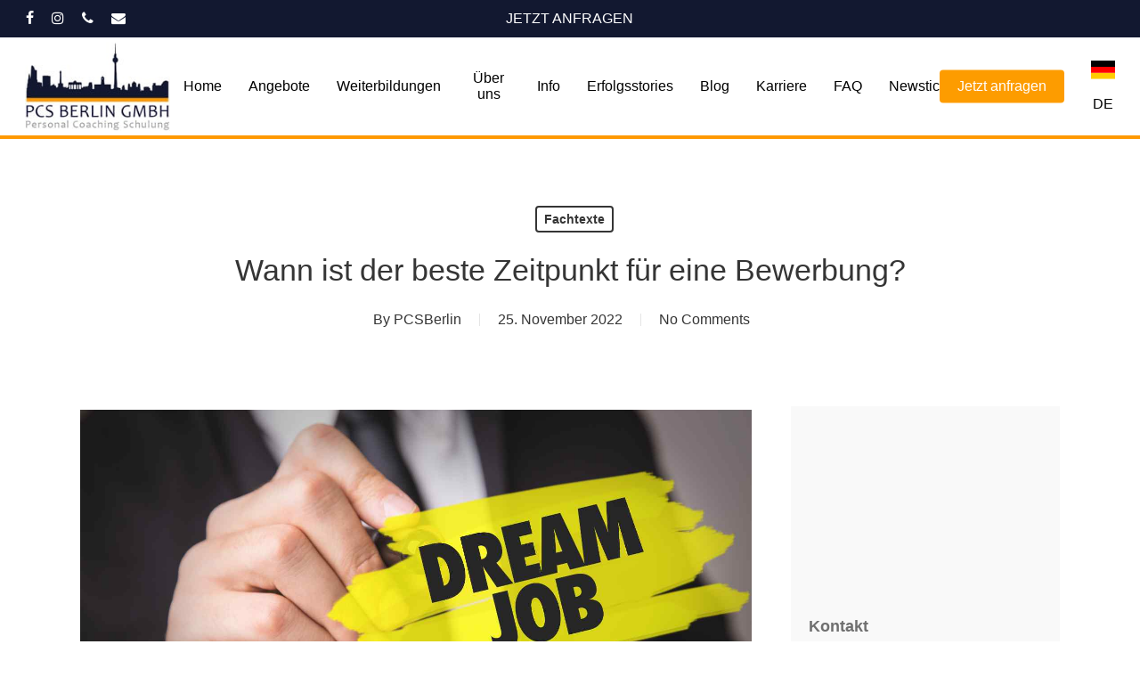

--- FILE ---
content_type: text/html; charset=UTF-8
request_url: https://www.pcs-weiterbildung.de/fachtexte/beste-zeitpunkt-fuer-eine-bewerbung/
body_size: 32705
content:
<!doctype html>
<html lang="de" prefix="og: https://ogp.me/ns#" class="no-js">
<head>
	<meta charset="UTF-8">
	<meta name="viewport" content="width=device-width, initial-scale=1, maximum-scale=1, user-scalable=0" />
<!-- Suchmaschinen-Optimierung durch Rank Math PRO - https://rankmath.com/ -->
<title>Beste Zeitpunkt für eine Bewerbung - 6 Schritte zum Erfolg!</title>
<meta name="description" content="Aber ist der beste Zeitpunkt für eine Bewerbung? Die Antwort dazu ist tatsächlich komplexer, als Sie es wahrscheinlich vermuten."/>
<meta name="robots" content="follow, index, max-snippet:-1, max-video-preview:-1, max-image-preview:large"/>
<link rel="canonical" href="https://www.pcs-weiterbildung.de/fachtexte/beste-zeitpunkt-fuer-eine-bewerbung/" />
<meta property="og:locale" content="de_DE" />
<meta property="og:type" content="article" />
<meta property="og:title" content="Beste Zeitpunkt für eine Bewerbung - 6 Schritte zum Erfolg!" />
<meta property="og:description" content="Aber ist der beste Zeitpunkt für eine Bewerbung? Die Antwort dazu ist tatsächlich komplexer, als Sie es wahrscheinlich vermuten." />
<meta property="og:url" content="https://www.pcs-weiterbildung.de/fachtexte/beste-zeitpunkt-fuer-eine-bewerbung/" />
<meta property="og:site_name" content="PCS Berlin GmbH" />
<meta property="article:section" content="Fachtexte" />
<meta property="og:updated_time" content="2022-12-21T13:14:23+01:00" />
<meta property="og:image" content="https://www.pcs-weiterbildung.de/wp-content/uploads/2022/11/dream-job.jpg" />
<meta property="og:image:secure_url" content="https://www.pcs-weiterbildung.de/wp-content/uploads/2022/11/dream-job.jpg" />
<meta property="og:image:width" content="1500" />
<meta property="og:image:height" content="754" />
<meta property="og:image:alt" content="beste Zeitpunkt für eine Bewerbung?" />
<meta property="og:image:type" content="image/jpeg" />
<meta property="article:published_time" content="2022-11-25T16:09:32+01:00" />
<meta property="article:modified_time" content="2022-12-21T13:14:23+01:00" />
<meta name="twitter:card" content="summary_large_image" />
<meta name="twitter:title" content="Beste Zeitpunkt für eine Bewerbung - 6 Schritte zum Erfolg!" />
<meta name="twitter:description" content="Aber ist der beste Zeitpunkt für eine Bewerbung? Die Antwort dazu ist tatsächlich komplexer, als Sie es wahrscheinlich vermuten." />
<meta name="twitter:image" content="https://www.pcs-weiterbildung.de/wp-content/uploads/2022/11/dream-job.jpg" />
<meta name="twitter:label1" content="Verfasst von" />
<meta name="twitter:data1" content="PCSBerlin" />
<meta name="twitter:label2" content="Lesedauer" />
<meta name="twitter:data2" content="6 Minuten" />
<script type="application/ld+json" class="rank-math-schema-pro">{"@context":"https://schema.org","@graph":[{"@type":"Organization","@id":"https://www.pcs-weiterbildung.de/#organization","name":"PCS Berlin GmbH","url":"https://www.pcs-weiterbildung.de","logo":{"@type":"ImageObject","@id":"https://www.pcs-weiterbildung.de/#logo","url":"https://www.pcs-weiterbildung.de/wp-content/uploads/2015/02/LOGO.png","contentUrl":"https://www.pcs-weiterbildung.de/wp-content/uploads/2015/02/LOGO.png","caption":"PCS Berlin GmbH","inLanguage":"de","width":"200","height":"123"}},{"@type":"WebSite","@id":"https://www.pcs-weiterbildung.de/#website","url":"https://www.pcs-weiterbildung.de","name":"PCS Berlin GmbH","publisher":{"@id":"https://www.pcs-weiterbildung.de/#organization"},"inLanguage":"de"},{"@type":"ImageObject","@id":"https://www.pcs-weiterbildung.de/wp-content/uploads/2022/11/dream-job.jpg","url":"https://www.pcs-weiterbildung.de/wp-content/uploads/2022/11/dream-job.jpg","width":"1500","height":"754","caption":"beste Zeitpunkt f\u00fcr eine Bewerbung?","inLanguage":"de"},{"@type":"WebPage","@id":"https://www.pcs-weiterbildung.de/fachtexte/beste-zeitpunkt-fuer-eine-bewerbung/#webpage","url":"https://www.pcs-weiterbildung.de/fachtexte/beste-zeitpunkt-fuer-eine-bewerbung/","name":"Beste Zeitpunkt f\u00fcr eine Bewerbung - 6 Schritte zum Erfolg!","datePublished":"2022-11-25T16:09:32+01:00","dateModified":"2022-12-21T13:14:23+01:00","isPartOf":{"@id":"https://www.pcs-weiterbildung.de/#website"},"primaryImageOfPage":{"@id":"https://www.pcs-weiterbildung.de/wp-content/uploads/2022/11/dream-job.jpg"},"inLanguage":"de"},{"@type":"Person","@id":"https://www.pcs-weiterbildung.de/fachtexte/beste-zeitpunkt-fuer-eine-bewerbung/#author","name":"PCSBerlin","image":{"@type":"ImageObject","@id":"https://secure.gravatar.com/avatar/00b38370e9b1099f8494be78c63d9f6495c1fd41ce5c7de189952e0de397cbbb?s=96&amp;d=mm&amp;r=g","url":"https://secure.gravatar.com/avatar/00b38370e9b1099f8494be78c63d9f6495c1fd41ce5c7de189952e0de397cbbb?s=96&amp;d=mm&amp;r=g","caption":"PCSBerlin","inLanguage":"de"},"worksFor":{"@id":"https://www.pcs-weiterbildung.de/#organization"}},{"@type":"Article","headline":"Beste Zeitpunkt f\u00fcr eine Bewerbung - 6 Schritte zum Erfolg!","keywords":"beste Zeitpunkt f\u00fcr eine Bewerbung, Bewerbungscoaching, Bewerbungsschreiben","datePublished":"2022-11-25T16:09:32+01:00","dateModified":"2022-12-21T13:14:23+01:00","articleSection":"Fachtexte","author":{"@id":"https://www.pcs-weiterbildung.de/fachtexte/beste-zeitpunkt-fuer-eine-bewerbung/#author","name":"PCSBerlin"},"publisher":{"@id":"https://www.pcs-weiterbildung.de/#organization"},"description":"Aber ist der beste Zeitpunkt f\u00fcr eine Bewerbung? Die Antwort dazu ist tats\u00e4chlich komplexer, als Sie es wahrscheinlich vermuten.","name":"Beste Zeitpunkt f\u00fcr eine Bewerbung - 6 Schritte zum Erfolg!","@id":"https://www.pcs-weiterbildung.de/fachtexte/beste-zeitpunkt-fuer-eine-bewerbung/#richSnippet","isPartOf":{"@id":"https://www.pcs-weiterbildung.de/fachtexte/beste-zeitpunkt-fuer-eine-bewerbung/#webpage"},"image":{"@id":"https://www.pcs-weiterbildung.de/wp-content/uploads/2022/11/dream-job.jpg"},"inLanguage":"de","mainEntityOfPage":{"@id":"https://www.pcs-weiterbildung.de/fachtexte/beste-zeitpunkt-fuer-eine-bewerbung/#webpage"}}]}</script>
<!-- /Rank Math WordPress SEO Plugin -->

<link rel='dns-prefetch' href='//www.pcs-weiterbildung.de' />
<link rel="alternate" type="application/rss+xml" title="PCS Berlin GmbH &raquo; Feed" href="https://www.pcs-weiterbildung.de/feed/" />
<link rel="alternate" type="application/rss+xml" title="PCS Berlin GmbH &raquo; Kommentar-Feed" href="https://www.pcs-weiterbildung.de/comments/feed/" />
<link rel="alternate" type="application/rss+xml" title="PCS Berlin GmbH &raquo; Wann ist der beste Zeitpunkt für eine Bewerbung?-Kommentar-Feed" href="https://www.pcs-weiterbildung.de/fachtexte/beste-zeitpunkt-fuer-eine-bewerbung/feed/" />
<link rel="alternate" title="oEmbed (JSON)" type="application/json+oembed" href="https://www.pcs-weiterbildung.de/wp-json/oembed/1.0/embed?url=https%3A%2F%2Fwww.pcs-weiterbildung.de%2Ffachtexte%2Fbeste-zeitpunkt-fuer-eine-bewerbung%2F" />
<link rel="alternate" title="oEmbed (XML)" type="text/xml+oembed" href="https://www.pcs-weiterbildung.de/wp-json/oembed/1.0/embed?url=https%3A%2F%2Fwww.pcs-weiterbildung.de%2Ffachtexte%2Fbeste-zeitpunkt-fuer-eine-bewerbung%2F&#038;format=xml" />
<link rel="preload" href="https://www.pcs-weiterbildung.de/wp-content/themes/rocketwebsite/css/fonts/icomoon.woff?v=1.6" as="font" type="font/woff" crossorigin="anonymous"><style id='wp-img-auto-sizes-contain-inline-css' type='text/css'>
img:is([sizes=auto i],[sizes^="auto," i]){contain-intrinsic-size:3000px 1500px}
/*# sourceURL=wp-img-auto-sizes-contain-inline-css */
</style>
<link rel='stylesheet' id='contact-form-7-css' href='https://www.pcs-weiterbildung.de/wp-content/plugins/contact-form-7/includes/css/styles.css?ver=6.1.4' type='text/css' media='all' />
<link rel='stylesheet' id='cff-css' href='https://www.pcs-weiterbildung.de/wp-content/plugins/custom-facebook-feed-pro/assets/css/cff-style.min.css?ver=4.6.6' type='text/css' media='all' />
<link rel='stylesheet' id='salient-grid-system-css' href='https://www.pcs-weiterbildung.de/wp-content/themes/rocketwebsite/css/build/grid-system.css?ver=17.0.3' type='text/css' media='all' />
<link rel='stylesheet' id='main-styles-css' href='https://www.pcs-weiterbildung.de/wp-content/themes/rocketwebsite/css/build/style.css?ver=17.0.3' type='text/css' media='all' />
<link rel='stylesheet' id='nectar-header-layout-centered-menu-css' href='https://www.pcs-weiterbildung.de/wp-content/themes/rocketwebsite/css/build/header/header-layout-centered-menu.css?ver=17.0.3' type='text/css' media='all' />
<link rel='stylesheet' id='nectar-header-secondary-nav-css' href='https://www.pcs-weiterbildung.de/wp-content/themes/rocketwebsite/css/build/header/header-secondary-nav.css?ver=17.0.3' type='text/css' media='all' />
<link rel='stylesheet' id='nectar-single-styles-css' href='https://www.pcs-weiterbildung.de/wp-content/themes/rocketwebsite/css/build/single.css?ver=17.0.3' type='text/css' media='all' />
<link rel='stylesheet' id='nectar-cf7-css' href='https://www.pcs-weiterbildung.de/wp-content/themes/rocketwebsite/css/build/third-party/cf7.css?ver=17.0.3' type='text/css' media='all' />
<link rel='stylesheet' id='responsive-css' href='https://www.pcs-weiterbildung.de/wp-content/themes/rocketwebsite/css/build/responsive.css?ver=17.0.3' type='text/css' media='all' />
<link rel='stylesheet' id='skin-material-css' href='https://www.pcs-weiterbildung.de/wp-content/themes/rocketwebsite/css/build/skin-material.css?ver=17.0.3' type='text/css' media='all' />
<link rel='stylesheet' id='salient-wp-menu-dynamic-css' href='https://www.pcs-weiterbildung.de/wp-content/uploads/salient/menu-dynamic.css?ver=45337' type='text/css' media='all' />
<link rel='stylesheet' id='dynamic-css-css' href='https://www.pcs-weiterbildung.de/wp-content/themes/rocketwebsite/css/salient-dynamic-styles.css?ver=40841' type='text/css' media='all' />
<style id='dynamic-css-inline-css' type='text/css'>
#page-header-bg[data-post-hs="default_minimal"] .inner-wrap{text-align:center}#page-header-bg[data-post-hs="default_minimal"] .inner-wrap >a,.material #page-header-bg.fullscreen-header .inner-wrap >a{color:#fff;font-weight:600;border:var(--nectar-border-thickness) solid rgba(255,255,255,0.4);padding:4px 10px;margin:5px 6px 0 5px;display:inline-block;transition:all 0.2s ease;-webkit-transition:all 0.2s ease;font-size:14px;line-height:18px}body.material #page-header-bg.fullscreen-header .inner-wrap >a{margin-bottom:15px;}body.material #page-header-bg.fullscreen-header .inner-wrap >a{border:none;padding:6px 10px}body[data-button-style^="rounded"] #page-header-bg[data-post-hs="default_minimal"] .inner-wrap >a,body[data-button-style^="rounded"].material #page-header-bg.fullscreen-header .inner-wrap >a{border-radius:100px}body.single [data-post-hs="default_minimal"] #single-below-header span,body.single .heading-title[data-header-style="default_minimal"] #single-below-header span{line-height:14px;}#page-header-bg[data-post-hs="default_minimal"] #single-below-header{text-align:center;position:relative;z-index:100}#page-header-bg[data-post-hs="default_minimal"] #single-below-header span{float:none;display:inline-block}#page-header-bg[data-post-hs="default_minimal"] .inner-wrap >a:hover,#page-header-bg[data-post-hs="default_minimal"] .inner-wrap >a:focus{border-color:transparent}#page-header-bg.fullscreen-header .avatar,#page-header-bg[data-post-hs="default_minimal"] .avatar{border-radius:100%}#page-header-bg.fullscreen-header .meta-author span,#page-header-bg[data-post-hs="default_minimal"] .meta-author span{display:block}#page-header-bg.fullscreen-header .meta-author img{margin-bottom:0;height:50px;width:auto}#page-header-bg[data-post-hs="default_minimal"] .meta-author img{margin-bottom:0;height:40px;width:auto}#page-header-bg[data-post-hs="default_minimal"] .author-section{position:absolute;bottom:30px}#page-header-bg.fullscreen-header .meta-author,#page-header-bg[data-post-hs="default_minimal"] .meta-author{font-size:18px}#page-header-bg.fullscreen-header .author-section .meta-date,#page-header-bg[data-post-hs="default_minimal"] .author-section .meta-date{font-size:12px;color:rgba(255,255,255,0.8)}#page-header-bg.fullscreen-header .author-section .meta-date i{font-size:12px}#page-header-bg[data-post-hs="default_minimal"] .author-section .meta-date i{font-size:11px;line-height:14px}#page-header-bg[data-post-hs="default_minimal"] .author-section .avatar-post-info{position:relative;top:-5px}#page-header-bg.fullscreen-header .author-section a,#page-header-bg[data-post-hs="default_minimal"] .author-section a{display:block;margin-bottom:-2px}#page-header-bg[data-post-hs="default_minimal"] .author-section a{font-size:14px;line-height:14px}#page-header-bg.fullscreen-header .author-section a:hover,#page-header-bg[data-post-hs="default_minimal"] .author-section a:hover{color:rgba(255,255,255,0.85)!important}#page-header-bg.fullscreen-header .author-section,#page-header-bg[data-post-hs="default_minimal"] .author-section{width:100%;z-index:10;text-align:center}#page-header-bg.fullscreen-header .author-section{margin-top:25px;}#page-header-bg.fullscreen-header .author-section span,#page-header-bg[data-post-hs="default_minimal"] .author-section span{padding-left:0;line-height:20px;font-size:20px}#page-header-bg.fullscreen-header .author-section .avatar-post-info,#page-header-bg[data-post-hs="default_minimal"] .author-section .avatar-post-info{margin-left:10px}#page-header-bg.fullscreen-header .author-section .avatar-post-info,#page-header-bg.fullscreen-header .author-section .meta-author,#page-header-bg[data-post-hs="default_minimal"] .author-section .avatar-post-info,#page-header-bg[data-post-hs="default_minimal"] .author-section .meta-author{text-align:left;display:inline-block;top:9px}@media only screen and (min-width :690px) and (max-width :999px){body.single-post #page-header-bg[data-post-hs="default_minimal"]{padding-top:10%;padding-bottom:10%;}}@media only screen and (max-width :690px){#ajax-content-wrap #page-header-bg[data-post-hs="default_minimal"] #single-below-header span:not(.rich-snippet-hidden),#ajax-content-wrap .row.heading-title[data-header-style="default_minimal"] .col.section-title span.meta-category{display:inline-block;}.container-wrap[data-remove-post-comment-number="0"][data-remove-post-author="0"][data-remove-post-date="0"] .heading-title[data-header-style="default_minimal"] #single-below-header > span,#page-header-bg[data-post-hs="default_minimal"] .span_6[data-remove-post-comment-number="0"][data-remove-post-author="0"][data-remove-post-date="0"] #single-below-header > span{padding:0 8px;}.container-wrap[data-remove-post-comment-number="0"][data-remove-post-author="0"][data-remove-post-date="0"] .heading-title[data-header-style="default_minimal"] #single-below-header span,#page-header-bg[data-post-hs="default_minimal"] .span_6[data-remove-post-comment-number="0"][data-remove-post-author="0"][data-remove-post-date="0"] #single-below-header span{font-size:13px;line-height:10px;}.material #page-header-bg.fullscreen-header .author-section{margin-top:5px;}#page-header-bg.fullscreen-header .author-section{bottom:20px;}#page-header-bg.fullscreen-header .author-section .meta-date:not(.updated){margin-top:-4px;display:block;}#page-header-bg.fullscreen-header .author-section .avatar-post-info{margin:10px 0 0 0;}}#page-header-bg h1,#page-header-bg .subheader,.nectar-box-roll .overlaid-content h1,.nectar-box-roll .overlaid-content .subheader,#page-header-bg #portfolio-nav a i,body .section-title #portfolio-nav a:hover i,.page-header-no-bg h1,.page-header-no-bg span,#page-header-bg #portfolio-nav a i,#page-header-bg span,#page-header-bg #single-below-header a:hover,#page-header-bg #single-below-header a:focus,#page-header-bg.fullscreen-header .author-section a{color:#ffffff!important;}body #page-header-bg .pinterest-share i,body #page-header-bg .facebook-share i,body #page-header-bg .linkedin-share i,body #page-header-bg .twitter-share i,body #page-header-bg .google-plus-share i,body #page-header-bg .icon-salient-heart,body #page-header-bg .icon-salient-heart-2{color:#ffffff;}#page-header-bg[data-post-hs="default_minimal"] .inner-wrap > a:not(:hover){color:#ffffff;border-color:rgba(255,255,255,0.4);}.single #page-header-bg #single-below-header > span{border-color:rgba(255,255,255,0.4);}body .section-title #portfolio-nav a:hover i{opacity:0.75;}.single #page-header-bg .blog-title #single-meta .nectar-social.hover > div a,.single #page-header-bg .blog-title #single-meta > div a,.single #page-header-bg .blog-title #single-meta ul .n-shortcode a,#page-header-bg .blog-title #single-meta .nectar-social.hover .share-btn{border-color:rgba(255,255,255,0.4);}.single #page-header-bg .blog-title #single-meta .nectar-social.hover > div a:hover,#page-header-bg .blog-title #single-meta .nectar-social.hover .share-btn:hover,.single #page-header-bg .blog-title #single-meta div > a:hover,.single #page-header-bg .blog-title #single-meta ul .n-shortcode a:hover,.single #page-header-bg .blog-title #single-meta ul li:not(.meta-share-count):hover > a{border-color:rgba(255,255,255,1);}.single #page-header-bg #single-meta div span,.single #page-header-bg #single-meta > div a,.single #page-header-bg #single-meta > div i{color:#ffffff!important;}.single #page-header-bg #single-meta ul .meta-share-count .nectar-social a i{color:rgba(255,255,255,0.7)!important;}.single #page-header-bg #single-meta ul .meta-share-count .nectar-social a:hover i{color:rgba(255,255,255,1)!important;}@media only screen and (min-width:1000px){body #ajax-content-wrap.no-scroll{min-height:calc(100vh - 152px);height:calc(100vh - 152px)!important;}}@media only screen and (min-width:1000px){#page-header-wrap.fullscreen-header,#page-header-wrap.fullscreen-header #page-header-bg,html:not(.nectar-box-roll-loaded) .nectar-box-roll > #page-header-bg.fullscreen-header,.nectar_fullscreen_zoom_recent_projects,#nectar_fullscreen_rows:not(.afterLoaded) > div{height:calc(100vh - 151px);}.wpb_row.vc_row-o-full-height.top-level,.wpb_row.vc_row-o-full-height.top-level > .col.span_12{min-height:calc(100vh - 151px);}html:not(.nectar-box-roll-loaded) .nectar-box-roll > #page-header-bg.fullscreen-header{top:152px;}.nectar-slider-wrap[data-fullscreen="true"]:not(.loaded),.nectar-slider-wrap[data-fullscreen="true"]:not(.loaded) .swiper-container{height:calc(100vh - 150px)!important;}.admin-bar .nectar-slider-wrap[data-fullscreen="true"]:not(.loaded),.admin-bar .nectar-slider-wrap[data-fullscreen="true"]:not(.loaded) .swiper-container{height:calc(100vh - 150px - 32px)!important;}}.admin-bar[class*="page-template-template-no-header"] .wpb_row.vc_row-o-full-height.top-level,.admin-bar[class*="page-template-template-no-header"] .wpb_row.vc_row-o-full-height.top-level > .col.span_12{min-height:calc(100vh - 32px);}body[class*="page-template-template-no-header"] .wpb_row.vc_row-o-full-height.top-level,body[class*="page-template-template-no-header"] .wpb_row.vc_row-o-full-height.top-level > .col.span_12{min-height:100vh;}@media only screen and (max-width:999px){.using-mobile-browser #nectar_fullscreen_rows:not(.afterLoaded):not([data-mobile-disable="on"]) > div{height:calc(100vh - 151px);}.using-mobile-browser .wpb_row.vc_row-o-full-height.top-level,.using-mobile-browser .wpb_row.vc_row-o-full-height.top-level > .col.span_12,[data-permanent-transparent="1"].using-mobile-browser .wpb_row.vc_row-o-full-height.top-level,[data-permanent-transparent="1"].using-mobile-browser .wpb_row.vc_row-o-full-height.top-level > .col.span_12{min-height:calc(100vh - 151px);}html:not(.nectar-box-roll-loaded) .nectar-box-roll > #page-header-bg.fullscreen-header,.nectar_fullscreen_zoom_recent_projects,.nectar-slider-wrap[data-fullscreen="true"]:not(.loaded),.nectar-slider-wrap[data-fullscreen="true"]:not(.loaded) .swiper-container,#nectar_fullscreen_rows:not(.afterLoaded):not([data-mobile-disable="on"]) > div{height:calc(100vh - 98px);}.wpb_row.vc_row-o-full-height.top-level,.wpb_row.vc_row-o-full-height.top-level > .col.span_12{min-height:calc(100vh - 98px);}body[data-transparent-header="false"] #ajax-content-wrap.no-scroll{min-height:calc(100vh - 98px);height:calc(100vh - 98px);}}.screen-reader-text,.nectar-skip-to-content:not(:focus){border:0;clip:rect(1px,1px,1px,1px);clip-path:inset(50%);height:1px;margin:-1px;overflow:hidden;padding:0;position:absolute!important;width:1px;word-wrap:normal!important;}.row .col img:not([srcset]){width:auto;}.row .col img.img-with-animation.nectar-lazy:not([srcset]){width:100%;}
/*# sourceURL=dynamic-css-inline-css */
</style>
<script></script><link rel="https://api.w.org/" href="https://www.pcs-weiterbildung.de/wp-json/" /><link rel="alternate" title="JSON" type="application/json" href="https://www.pcs-weiterbildung.de/wp-json/wp/v2/posts/7102" /><link rel="EditURI" type="application/rsd+xml" title="RSD" href="https://www.pcs-weiterbildung.de/xmlrpc.php?rsd" />
<meta name="generator" content="WordPress 6.9" />
<link rel='shortlink' href='https://www.pcs-weiterbildung.de/?p=7102' />
<!-- Custom Facebook Feed JS vars -->
<script type="text/javascript">
var cffsiteurl = "https://www.pcs-weiterbildung.de/wp-content/plugins";
var cffajaxurl = "https://www.pcs-weiterbildung.de/wp-admin/admin-ajax.php";


var cfflinkhashtags = "false";
</script>
<meta name="ti-site-data" content="[base64]" /><script type="text/javascript"> var root = document.getElementsByTagName( "html" )[0]; root.setAttribute( "class", "js" ); </script><meta name="generator" content="Powered by WPBakery Page Builder - drag and drop page builder for WordPress."/>
<script type="text/javascript" id="google_gtagjs" src="https://www.googletagmanager.com/gtag/js?id=G-S12SEJZHF9" async="async"></script>
<script type="text/javascript" id="google_gtagjs-inline">
/* <![CDATA[ */
window.dataLayer = window.dataLayer || [];function gtag(){dataLayer.push(arguments);}gtag('js', new Date());gtag('config', 'G-S12SEJZHF9', {} );
/* ]]> */
</script>
<link rel="icon" href="https://www.pcs-weiterbildung.de/wp-content/uploads/2015/02/cropped-LOGO-32x32.png" sizes="32x32" />
<link rel="icon" href="https://www.pcs-weiterbildung.de/wp-content/uploads/2015/02/cropped-LOGO-192x192.png" sizes="192x192" />
<link rel="apple-touch-icon" href="https://www.pcs-weiterbildung.de/wp-content/uploads/2015/02/cropped-LOGO-180x180.png" />
<meta name="msapplication-TileImage" content="https://www.pcs-weiterbildung.de/wp-content/uploads/2015/02/cropped-LOGO-270x270.png" />
		<style type="text/css" id="wp-custom-css">
			#sidebar{
	background-color:#f9f9f9;
	padding:20px;
}

.container-wrap{
	border-bottom:4px solid #FF9900;
	border-top:4px solid #FF9900;
}
#footer-outer, #footer-outer a:not(.nectar-button)
{
	color:#fff !important;
}

tr, th, td{
	vertical-align:middle;
}
a:link {
      color: #ff9900; !important{
}		</style>
		<noscript><style> .wpb_animate_when_almost_visible { opacity: 1; }</style></noscript><style id='global-styles-inline-css' type='text/css'>
:root{--wp--preset--aspect-ratio--square: 1;--wp--preset--aspect-ratio--4-3: 4/3;--wp--preset--aspect-ratio--3-4: 3/4;--wp--preset--aspect-ratio--3-2: 3/2;--wp--preset--aspect-ratio--2-3: 2/3;--wp--preset--aspect-ratio--16-9: 16/9;--wp--preset--aspect-ratio--9-16: 9/16;--wp--preset--color--black: #000000;--wp--preset--color--cyan-bluish-gray: #abb8c3;--wp--preset--color--white: #ffffff;--wp--preset--color--pale-pink: #f78da7;--wp--preset--color--vivid-red: #cf2e2e;--wp--preset--color--luminous-vivid-orange: #ff6900;--wp--preset--color--luminous-vivid-amber: #fcb900;--wp--preset--color--light-green-cyan: #7bdcb5;--wp--preset--color--vivid-green-cyan: #00d084;--wp--preset--color--pale-cyan-blue: #8ed1fc;--wp--preset--color--vivid-cyan-blue: #0693e3;--wp--preset--color--vivid-purple: #9b51e0;--wp--preset--gradient--vivid-cyan-blue-to-vivid-purple: linear-gradient(135deg,rgb(6,147,227) 0%,rgb(155,81,224) 100%);--wp--preset--gradient--light-green-cyan-to-vivid-green-cyan: linear-gradient(135deg,rgb(122,220,180) 0%,rgb(0,208,130) 100%);--wp--preset--gradient--luminous-vivid-amber-to-luminous-vivid-orange: linear-gradient(135deg,rgb(252,185,0) 0%,rgb(255,105,0) 100%);--wp--preset--gradient--luminous-vivid-orange-to-vivid-red: linear-gradient(135deg,rgb(255,105,0) 0%,rgb(207,46,46) 100%);--wp--preset--gradient--very-light-gray-to-cyan-bluish-gray: linear-gradient(135deg,rgb(238,238,238) 0%,rgb(169,184,195) 100%);--wp--preset--gradient--cool-to-warm-spectrum: linear-gradient(135deg,rgb(74,234,220) 0%,rgb(151,120,209) 20%,rgb(207,42,186) 40%,rgb(238,44,130) 60%,rgb(251,105,98) 80%,rgb(254,248,76) 100%);--wp--preset--gradient--blush-light-purple: linear-gradient(135deg,rgb(255,206,236) 0%,rgb(152,150,240) 100%);--wp--preset--gradient--blush-bordeaux: linear-gradient(135deg,rgb(254,205,165) 0%,rgb(254,45,45) 50%,rgb(107,0,62) 100%);--wp--preset--gradient--luminous-dusk: linear-gradient(135deg,rgb(255,203,112) 0%,rgb(199,81,192) 50%,rgb(65,88,208) 100%);--wp--preset--gradient--pale-ocean: linear-gradient(135deg,rgb(255,245,203) 0%,rgb(182,227,212) 50%,rgb(51,167,181) 100%);--wp--preset--gradient--electric-grass: linear-gradient(135deg,rgb(202,248,128) 0%,rgb(113,206,126) 100%);--wp--preset--gradient--midnight: linear-gradient(135deg,rgb(2,3,129) 0%,rgb(40,116,252) 100%);--wp--preset--font-size--small: 13px;--wp--preset--font-size--medium: 20px;--wp--preset--font-size--large: 36px;--wp--preset--font-size--x-large: 42px;--wp--preset--spacing--20: 0.44rem;--wp--preset--spacing--30: 0.67rem;--wp--preset--spacing--40: 1rem;--wp--preset--spacing--50: 1.5rem;--wp--preset--spacing--60: 2.25rem;--wp--preset--spacing--70: 3.38rem;--wp--preset--spacing--80: 5.06rem;--wp--preset--shadow--natural: 6px 6px 9px rgba(0, 0, 0, 0.2);--wp--preset--shadow--deep: 12px 12px 50px rgba(0, 0, 0, 0.4);--wp--preset--shadow--sharp: 6px 6px 0px rgba(0, 0, 0, 0.2);--wp--preset--shadow--outlined: 6px 6px 0px -3px rgb(255, 255, 255), 6px 6px rgb(0, 0, 0);--wp--preset--shadow--crisp: 6px 6px 0px rgb(0, 0, 0);}:root { --wp--style--global--content-size: 1300px;--wp--style--global--wide-size: 1300px; }:where(body) { margin: 0; }.wp-site-blocks > .alignleft { float: left; margin-right: 2em; }.wp-site-blocks > .alignright { float: right; margin-left: 2em; }.wp-site-blocks > .aligncenter { justify-content: center; margin-left: auto; margin-right: auto; }:where(.is-layout-flex){gap: 0.5em;}:where(.is-layout-grid){gap: 0.5em;}.is-layout-flow > .alignleft{float: left;margin-inline-start: 0;margin-inline-end: 2em;}.is-layout-flow > .alignright{float: right;margin-inline-start: 2em;margin-inline-end: 0;}.is-layout-flow > .aligncenter{margin-left: auto !important;margin-right: auto !important;}.is-layout-constrained > .alignleft{float: left;margin-inline-start: 0;margin-inline-end: 2em;}.is-layout-constrained > .alignright{float: right;margin-inline-start: 2em;margin-inline-end: 0;}.is-layout-constrained > .aligncenter{margin-left: auto !important;margin-right: auto !important;}.is-layout-constrained > :where(:not(.alignleft):not(.alignright):not(.alignfull)){max-width: var(--wp--style--global--content-size);margin-left: auto !important;margin-right: auto !important;}.is-layout-constrained > .alignwide{max-width: var(--wp--style--global--wide-size);}body .is-layout-flex{display: flex;}.is-layout-flex{flex-wrap: wrap;align-items: center;}.is-layout-flex > :is(*, div){margin: 0;}body .is-layout-grid{display: grid;}.is-layout-grid > :is(*, div){margin: 0;}body{padding-top: 0px;padding-right: 0px;padding-bottom: 0px;padding-left: 0px;}:root :where(.wp-element-button, .wp-block-button__link){background-color: #32373c;border-width: 0;color: #fff;font-family: inherit;font-size: inherit;font-style: inherit;font-weight: inherit;letter-spacing: inherit;line-height: inherit;padding-top: calc(0.667em + 2px);padding-right: calc(1.333em + 2px);padding-bottom: calc(0.667em + 2px);padding-left: calc(1.333em + 2px);text-decoration: none;text-transform: inherit;}.has-black-color{color: var(--wp--preset--color--black) !important;}.has-cyan-bluish-gray-color{color: var(--wp--preset--color--cyan-bluish-gray) !important;}.has-white-color{color: var(--wp--preset--color--white) !important;}.has-pale-pink-color{color: var(--wp--preset--color--pale-pink) !important;}.has-vivid-red-color{color: var(--wp--preset--color--vivid-red) !important;}.has-luminous-vivid-orange-color{color: var(--wp--preset--color--luminous-vivid-orange) !important;}.has-luminous-vivid-amber-color{color: var(--wp--preset--color--luminous-vivid-amber) !important;}.has-light-green-cyan-color{color: var(--wp--preset--color--light-green-cyan) !important;}.has-vivid-green-cyan-color{color: var(--wp--preset--color--vivid-green-cyan) !important;}.has-pale-cyan-blue-color{color: var(--wp--preset--color--pale-cyan-blue) !important;}.has-vivid-cyan-blue-color{color: var(--wp--preset--color--vivid-cyan-blue) !important;}.has-vivid-purple-color{color: var(--wp--preset--color--vivid-purple) !important;}.has-black-background-color{background-color: var(--wp--preset--color--black) !important;}.has-cyan-bluish-gray-background-color{background-color: var(--wp--preset--color--cyan-bluish-gray) !important;}.has-white-background-color{background-color: var(--wp--preset--color--white) !important;}.has-pale-pink-background-color{background-color: var(--wp--preset--color--pale-pink) !important;}.has-vivid-red-background-color{background-color: var(--wp--preset--color--vivid-red) !important;}.has-luminous-vivid-orange-background-color{background-color: var(--wp--preset--color--luminous-vivid-orange) !important;}.has-luminous-vivid-amber-background-color{background-color: var(--wp--preset--color--luminous-vivid-amber) !important;}.has-light-green-cyan-background-color{background-color: var(--wp--preset--color--light-green-cyan) !important;}.has-vivid-green-cyan-background-color{background-color: var(--wp--preset--color--vivid-green-cyan) !important;}.has-pale-cyan-blue-background-color{background-color: var(--wp--preset--color--pale-cyan-blue) !important;}.has-vivid-cyan-blue-background-color{background-color: var(--wp--preset--color--vivid-cyan-blue) !important;}.has-vivid-purple-background-color{background-color: var(--wp--preset--color--vivid-purple) !important;}.has-black-border-color{border-color: var(--wp--preset--color--black) !important;}.has-cyan-bluish-gray-border-color{border-color: var(--wp--preset--color--cyan-bluish-gray) !important;}.has-white-border-color{border-color: var(--wp--preset--color--white) !important;}.has-pale-pink-border-color{border-color: var(--wp--preset--color--pale-pink) !important;}.has-vivid-red-border-color{border-color: var(--wp--preset--color--vivid-red) !important;}.has-luminous-vivid-orange-border-color{border-color: var(--wp--preset--color--luminous-vivid-orange) !important;}.has-luminous-vivid-amber-border-color{border-color: var(--wp--preset--color--luminous-vivid-amber) !important;}.has-light-green-cyan-border-color{border-color: var(--wp--preset--color--light-green-cyan) !important;}.has-vivid-green-cyan-border-color{border-color: var(--wp--preset--color--vivid-green-cyan) !important;}.has-pale-cyan-blue-border-color{border-color: var(--wp--preset--color--pale-cyan-blue) !important;}.has-vivid-cyan-blue-border-color{border-color: var(--wp--preset--color--vivid-cyan-blue) !important;}.has-vivid-purple-border-color{border-color: var(--wp--preset--color--vivid-purple) !important;}.has-vivid-cyan-blue-to-vivid-purple-gradient-background{background: var(--wp--preset--gradient--vivid-cyan-blue-to-vivid-purple) !important;}.has-light-green-cyan-to-vivid-green-cyan-gradient-background{background: var(--wp--preset--gradient--light-green-cyan-to-vivid-green-cyan) !important;}.has-luminous-vivid-amber-to-luminous-vivid-orange-gradient-background{background: var(--wp--preset--gradient--luminous-vivid-amber-to-luminous-vivid-orange) !important;}.has-luminous-vivid-orange-to-vivid-red-gradient-background{background: var(--wp--preset--gradient--luminous-vivid-orange-to-vivid-red) !important;}.has-very-light-gray-to-cyan-bluish-gray-gradient-background{background: var(--wp--preset--gradient--very-light-gray-to-cyan-bluish-gray) !important;}.has-cool-to-warm-spectrum-gradient-background{background: var(--wp--preset--gradient--cool-to-warm-spectrum) !important;}.has-blush-light-purple-gradient-background{background: var(--wp--preset--gradient--blush-light-purple) !important;}.has-blush-bordeaux-gradient-background{background: var(--wp--preset--gradient--blush-bordeaux) !important;}.has-luminous-dusk-gradient-background{background: var(--wp--preset--gradient--luminous-dusk) !important;}.has-pale-ocean-gradient-background{background: var(--wp--preset--gradient--pale-ocean) !important;}.has-electric-grass-gradient-background{background: var(--wp--preset--gradient--electric-grass) !important;}.has-midnight-gradient-background{background: var(--wp--preset--gradient--midnight) !important;}.has-small-font-size{font-size: var(--wp--preset--font-size--small) !important;}.has-medium-font-size{font-size: var(--wp--preset--font-size--medium) !important;}.has-large-font-size{font-size: var(--wp--preset--font-size--large) !important;}.has-x-large-font-size{font-size: var(--wp--preset--font-size--x-large) !important;}
/*# sourceURL=global-styles-inline-css */
</style>
<link rel='stylesheet' id='js_composer_front-css' href='https://www.pcs-weiterbildung.de/wp-content/plugins/js_composer_salient/assets/css/js_composer.min.css?ver=7.8.1' type='text/css' media='all' />
<link data-pagespeed-no-defer data-nowprocket data-wpacu-skip data-no-optimize data-noptimize rel='stylesheet' id='main-styles-non-critical-css' href='https://www.pcs-weiterbildung.de/wp-content/themes/rocketwebsite/css/build/style-non-critical.css?ver=17.0.3' type='text/css' media='all' />
<link rel='stylesheet' id='font-awesome-css' href='https://www.pcs-weiterbildung.de/wp-content/themes/rocketwebsite/css/font-awesome.min.css?ver=4.7.1' type='text/css' media='all' />
<link data-pagespeed-no-defer data-nowprocket data-wpacu-skip data-no-optimize data-noptimize rel='stylesheet' id='fancyBox-css' href='https://www.pcs-weiterbildung.de/wp-content/themes/rocketwebsite/css/build/plugins/jquery.fancybox.css?ver=3.3.1' type='text/css' media='all' />
<link data-pagespeed-no-defer data-nowprocket data-wpacu-skip data-no-optimize data-noptimize rel='stylesheet' id='nectar-ocm-core-css' href='https://www.pcs-weiterbildung.de/wp-content/themes/rocketwebsite/css/build/off-canvas/core.css?ver=17.0.3' type='text/css' media='all' />
<link data-pagespeed-no-defer data-nowprocket data-wpacu-skip data-no-optimize data-noptimize rel='stylesheet' id='nectar-ocm-slide-out-right-hover-css' href='https://www.pcs-weiterbildung.de/wp-content/themes/rocketwebsite/css/build/off-canvas/slide-out-right-hover.css?ver=17.0.3' type='text/css' media='all' />
</head><body class="wp-singular post-template-default single single-post postid-7102 single-format-standard wp-theme-rocketwebsite material wpb-js-composer js-comp-ver-7.8.1 vc_responsive" data-footer-reveal="false" data-footer-reveal-shadow="none" data-header-format="centered-menu" data-body-border="off" data-boxed-style="" data-header-breakpoint="1176" data-dropdown-style="minimal" data-cae="easeOutCubic" data-cad="750" data-megamenu-width="contained" data-aie="none" data-ls="fancybox" data-apte="standard" data-hhun="0" data-fancy-form-rcs="default" data-form-style="default" data-form-submit="regular" data-is="minimal" data-button-style="slightly_rounded_shadow" data-user-account-button="false" data-flex-cols="true" data-col-gap="default" data-header-inherit-rc="false" data-header-search="false" data-animated-anchors="true" data-ajax-transitions="false" data-full-width-header="true" data-slide-out-widget-area="true" data-slide-out-widget-area-style="slide-out-from-right-hover" data-user-set-ocm="off" data-loading-animation="none" data-bg-header="false" data-responsive="1" data-ext-responsive="true" data-ext-padding="90" data-header-resize="1" data-header-color="custom" data-transparent-header="false" data-cart="false" data-remove-m-parallax="" data-remove-m-video-bgs="" data-m-animate="0" data-force-header-trans-color="light" data-smooth-scrolling="0" data-permanent-transparent="false" >
	
	<script type="text/javascript">
	 (function(window, document) {

		 if(navigator.userAgent.match(/(Android|iPod|iPhone|iPad|BlackBerry|IEMobile|Opera Mini)/)) {
			 document.body.className += " using-mobile-browser mobile ";
		 }
		 if(navigator.userAgent.match(/Mac/) && navigator.maxTouchPoints && navigator.maxTouchPoints > 2) {
			document.body.className += " using-ios-device ";
		}

		 if( !("ontouchstart" in window) ) {

			 var body = document.querySelector("body");
			 var winW = window.innerWidth;
			 var bodyW = body.clientWidth;

			 if (winW > bodyW + 4) {
				 body.setAttribute("style", "--scroll-bar-w: " + (winW - bodyW - 4) + "px");
			 } else {
				 body.setAttribute("style", "--scroll-bar-w: 0px");
			 }
		 }

	 })(window, document);
   </script><a href="#ajax-content-wrap" class="nectar-skip-to-content">Skip to main content</a><div class="ocm-effect-wrap"><div class="ocm-effect-wrap-inner">	
	<div id="header-space" data-secondary-header-display="full" data-header-mobile-fixed='1'></div> 
	
		<div id="header-outer" data-has-menu="true" data-has-buttons="no" data-header-button_style="default" data-using-pr-menu="true" data-mobile-fixed="1" data-ptnm="false" data-lhe="animated_underline" data-user-set-bg="#ffffff" data-format="centered-menu" data-permanent-transparent="false" data-megamenu-rt="0" data-remove-fixed="0" data-header-resize="1" data-cart="false" data-transparency-option="0" data-box-shadow="large" data-shrink-num="6" data-using-secondary="1" data-using-logo="1" data-logo-height="100" data-m-logo-height="75" data-padding="5" data-full-width="true" data-condense="false" >
			
	<div id="header-secondary-outer" class="centered-menu" data-mobile="display_full" data-remove-fixed="0" data-lhe="animated_underline" data-secondary-text="true" data-full-width="true" data-mobile-fixed="1" data-permanent-transparent="false" >
		<div class="container">
			<nav>
				<ul id="social"><li><a target="_blank" rel="noopener" href="https://www.facebook.com/PcsBerlinWeiterbildung/"><span class="screen-reader-text">facebook</span><i class="fa fa-facebook" aria-hidden="true"></i> </a></li><li><a target="_blank" rel="noopener" href="https://www.instagram.com/pcs_coaching_berlin/"><span class="screen-reader-text">instagram</span><i class="fa fa-instagram" aria-hidden="true"></i> </a></li><li><a  href="tel:03023536594"><span class="screen-reader-text">phone</span><i class="fa fa-phone" aria-hidden="true"></i> </a></li><li><a  href="mailto:info@pcs-berlin.gmbh"><span class="screen-reader-text">email</span><i class="fa fa-envelope" aria-hidden="true"></i> </a></li></ul><div class="nectar-center-text"><a href="https://www.pcs-weiterbildung.de/kontakt/">JETZT ANFRAGEN</a></div>				
			</nav>
		</div>
	</div>
	

<div id="search-outer" class="nectar">
	<div id="search">
		<div class="container">
			 <div id="search-box">
				 <div class="inner-wrap">
					 <div class="col span_12">
						  <form role="search" action="https://www.pcs-weiterbildung.de/" method="GET">
														 <input type="text" name="s"  value="" aria-label="Search" placeholder="Search" />
							 
						<span>Hit enter to search or ESC to close</span>
												</form>
					</div><!--/span_12-->
				</div><!--/inner-wrap-->
			 </div><!--/search-box-->
			 <div id="close"><a href="#"><span class="screen-reader-text">Close Search</span>
				<span class="close-wrap"> <span class="close-line close-line1"></span> <span class="close-line close-line2"></span> </span>				 </a></div>
		 </div><!--/container-->
	</div><!--/search-->
</div><!--/search-outer-->

<header id="top">
	<div class="container">
		<div class="row">
			<div class="col span_3">
								<a id="logo" href="https://www.pcs-weiterbildung.de" data-supplied-ml-starting-dark="false" data-supplied-ml-starting="false" data-supplied-ml="false" >
					<img class="stnd skip-lazy default-logo dark-version" width="200" height="123" alt="PCS Berlin GmbH" src="https://www.pcs-weiterbildung.de/wp-content/uploads/2020/12/LOGO_200-1.jpg" srcset="https://www.pcs-weiterbildung.de/wp-content/uploads/2020/12/LOGO_200-1.jpg 1x, https://www.pcs-weiterbildung.de/wp-content/uploads/2020/12/LOGO_200-1.jpg 2x" />				</a>
							</div><!--/span_3-->

			<div class="col span_9 col_last">
									<div class="nectar-mobile-only mobile-header"><div class="inner"><ul id="menu-right" class="sf-menu"><li class="menu-item menu-item-gtranslate menu-item-has-children notranslate"><a href="#" data-gt-lang="de" class="gt-current-wrapper notranslate"><img src="https://www.pcs-weiterbildung.de/wp-content/plugins/gtranslate/flags/svg/de.svg" width="24" height="24" alt="de" loading="lazy"> <span>DE</span></a><ul class="dropdown-menu sub-menu"><li class="menu-item menu-item-gtranslate-child"><a href="#" data-gt-lang="ar" class="notranslate"><img src="https://www.pcs-weiterbildung.de/wp-content/plugins/gtranslate/flags/svg/ar.svg" width="24" height="24" alt="ar" loading="lazy"> <span>AR</span></a></li><li class="menu-item menu-item-gtranslate-child"><a href="#" data-gt-lang="en" class="notranslate"><img src="https://www.pcs-weiterbildung.de/wp-content/plugins/gtranslate/flags/svg/en.svg" width="24" height="24" alt="en" loading="lazy"> <span>EN</span></a></li><li class="menu-item menu-item-gtranslate-child"><a href="#" data-gt-lang="de" class="gt-current-lang notranslate"><img src="https://www.pcs-weiterbildung.de/wp-content/plugins/gtranslate/flags/svg/de.svg" width="24" height="24" alt="de" loading="lazy"> <span>DE</span></a></li><li class="menu-item menu-item-gtranslate-child"><a href="#" data-gt-lang="ru" class="notranslate"><img src="https://www.pcs-weiterbildung.de/wp-content/plugins/gtranslate/flags/svg/ru.svg" width="24" height="24" alt="ru" loading="lazy"> <span>RU</span></a></li><li class="menu-item menu-item-gtranslate-child"><a href="#" data-gt-lang="uk" class="notranslate"><img src="https://www.pcs-weiterbildung.de/wp-content/plugins/gtranslate/flags/svg/uk.svg" width="24" height="24" alt="uk" loading="lazy"> <span>UK</span></a></li></ul></li></ul></div></div>
													<div class="slide-out-widget-area-toggle mobile-icon slide-out-from-right-hover" data-custom-color="false" data-icon-animation="simple-transform">
						<div> <a href="#slide-out-widget-area" role="button" aria-label="Navigation Menu" aria-expanded="false" class="closed using-label">
							<i class="label">Menu</i><span aria-hidden="true"> <i class="lines-button x2"> <i class="lines"></i> </i> </span>						</a></div>
					</div>
				
									<nav aria-label="Main Menu">
													<ul class="sf-menu">
								<li id="menu-item-6367" class="menu-item menu-item-type-post_type menu-item-object-page menu-item-home nectar-regular-menu-item menu-item-6367"><a href="https://www.pcs-weiterbildung.de/"><span class="menu-title-text">Home</span></a></li>
<li id="menu-item-4511" class="menu-item menu-item-type-post_type menu-item-object-page menu-item-has-children nectar-regular-menu-item megamenu nectar-megamenu-menu-item align-left width-100 menu-item-4511"><a href="https://www.pcs-weiterbildung.de/angebote/" aria-haspopup="true" aria-expanded="false"><span class="menu-title-text">Angebote</span></a>
<ul class="sub-menu">
	<li id="menu-item-4574" class="menu-item menu-item-type-custom menu-item-object-custom menu-item-has-children nectar-regular-menu-item megamenu-column-padding-default menu-item-4574"><a href="#" aria-haspopup="true" aria-expanded="false"><span class="menu-title-text nectar-inherit-h4">Sozial-/Integrationscoachings</span><span class="sf-sub-indicator"><i class="fa fa-angle-right icon-in-menu" aria-hidden="true"></i></span></a>
	<ul class="sub-menu">
		<li id="menu-item-4538" class="menu-item menu-item-type-post_type menu-item-object-page nectar-regular-menu-item menu-item-4538"><a href="https://www.pcs-weiterbildung.de/angebote/sozialcoaching/"><span class="menu-title-text">Sozialcoaching</span></a></li>
		<li id="menu-item-5137" class="menu-item menu-item-type-post_type menu-item-object-page nectar-regular-menu-item menu-item-5137"><a href="https://www.pcs-weiterbildung.de/angebote/erweitertes-sozialcoaching/"><span class="menu-title-text">Erweitertes Sozialcoaching</span></a></li>
		<li id="menu-item-4542" class="menu-item menu-item-type-post_type menu-item-object-page nectar-regular-menu-item menu-item-4542"><a href="https://www.pcs-weiterbildung.de/angebote/einzelcoaching-fuer-migranten/"><span class="menu-title-text">Einzelcoaching für Migranten/Migrantinnen und Geflüchtete</span></a></li>
		<li id="menu-item-5867" class="menu-item menu-item-type-post_type menu-item-object-page nectar-regular-menu-item menu-item-5867"><a href="https://www.pcs-weiterbildung.de/angebote/intensives-einzelcoaching-migranten-migrantinnen-gefluechtete-neu/"><span class="menu-title-text">Intensives Einzelcoaching für Migranten/Migrantinnen und Geflüchtet</span></a></li>
		<li id="menu-item-5834" class="menu-item menu-item-type-post_type menu-item-object-page nectar-regular-menu-item menu-item-5834"><a href="https://www.pcs-weiterbildung.de/angebote/coaching-fuer-frauen/"><span class="menu-title-text">Einzelcoaching für Frauen</span></a></li>
	</ul>
</li>
	<li id="menu-item-4575" class="menu-item menu-item-type-custom menu-item-object-custom menu-item-has-children nectar-regular-menu-item megamenu-column-padding-default menu-item-4575"><a href="#" aria-haspopup="true" aria-expanded="false"><span class="menu-title-text nectar-inherit-h4">Jobcoachings</span><span class="sf-sub-indicator"><i class="fa fa-angle-right icon-in-menu" aria-hidden="true"></i></span></a>
	<ul class="sub-menu">
		<li id="menu-item-4550" class="menu-item menu-item-type-post_type menu-item-object-page nectar-regular-menu-item menu-item-4550"><a href="https://www.pcs-weiterbildung.de/angebote/jobcoaching/"><span class="menu-title-text">Jobcoaching</span></a></li>
		<li id="menu-item-5135" class="menu-item menu-item-type-post_type menu-item-object-page nectar-regular-menu-item menu-item-5135"><a href="https://www.pcs-weiterbildung.de/angebote/bewerbungscoaching-berlin/"><span class="menu-title-text">Bewerbungscoaching Plus</span></a></li>
		<li id="menu-item-4551" class="menu-item menu-item-type-post_type menu-item-object-page nectar-regular-menu-item menu-item-4551"><a href="https://www.pcs-weiterbildung.de/angebote/akademikercoaching/"><span class="menu-title-text">Einzelcoaching für Akademiker:innen</span></a></li>
		<li id="menu-item-5808" class="menu-item menu-item-type-post_type menu-item-object-page nectar-regular-menu-item menu-item-5808"><a href="https://www.pcs-weiterbildung.de/angebote/coaching-fuer-fuehrungskraefte/"><span class="menu-title-text">Coaching für Führungskräfte</span></a></li>
		<li id="menu-item-4545" class="menu-item menu-item-type-post_type menu-item-object-page nectar-regular-menu-item menu-item-4545"><a href="https://www.pcs-weiterbildung.de/angebote/einzelcoaching-fuer-existenzgruender/"><span class="menu-title-text">Einzelcoaching für Existenzgründer:innen</span></a></li>
		<li id="menu-item-4891" class="menu-item menu-item-type-post_type menu-item-object-page nectar-regular-menu-item menu-item-4891"><a href="https://www.pcs-weiterbildung.de/angebote/coaching-aufstocker-ergaenzer/"><span class="menu-title-text">Einzelcoaching für Aufstocker:innen &#038; Ergänzer:innen</span></a></li>
		<li id="menu-item-4539" class="menu-item menu-item-type-post_type menu-item-object-page nectar-regular-menu-item menu-item-4539"><a href="https://www.pcs-weiterbildung.de/angebote/individualisiertes-coachingsystem/"><span class="menu-title-text">Individualisiertes Coachingsystem</span></a></li>
		<li id="menu-item-4537" class="menu-item menu-item-type-post_type menu-item-object-page nectar-regular-menu-item menu-item-4537"><a href="https://www.pcs-weiterbildung.de/angebote/integrationscoaching-%c2%a716i-sgb-ii/"><span class="menu-title-text">Integrationscoaching für §16i SGB II</span></a></li>
		<li id="menu-item-5835" class="menu-item menu-item-type-post_type menu-item-object-page nectar-regular-menu-item menu-item-5835"><a href="https://www.pcs-weiterbildung.de/angebote/avgs-berufsbegleitendes-einzelcoaching/"><span class="menu-title-text">Berufsbegleitendes Einzelcoaching</span></a></li>
	</ul>
</li>
	<li id="menu-item-4577" class="menu-item menu-item-type-custom menu-item-object-custom menu-item-has-children nectar-regular-menu-item megamenu-column-padding-default menu-item-4577"><a href="#" aria-haspopup="true" aria-expanded="false"><span class="menu-title-text nectar-inherit-h4">Einzelcoachings mit berufsbezogener Sprachförderung</span><span class="sf-sub-indicator"><i class="fa fa-angle-right icon-in-menu" aria-hidden="true"></i></span></a>
	<ul class="sub-menu">
		<li id="menu-item-4540" class="menu-item menu-item-type-post_type menu-item-object-page nectar-regular-menu-item menu-item-4540"><a href="https://www.pcs-weiterbildung.de/angebote/coaching-potentialanalyse-64-ue/"><span class="menu-title-text">Jobcoaching mit individueller 1:1 Deutschsprachförderung</span></a></li>
		<li id="menu-item-5136" class="menu-item menu-item-type-post_type menu-item-object-page nectar-regular-menu-item menu-item-5136"><a href="https://www.pcs-weiterbildung.de/angebote/erweiterte-potentialanalyse/"><span class="menu-title-text">Erweitertes Jobcoaching mit individueller 1:1 Deutschsprachförderung</span></a></li>
	</ul>
</li>
</ul>
</li>
<li id="menu-item-4576" class="menu-item menu-item-type-custom menu-item-object-custom menu-item-has-children nectar-regular-menu-item menu-item-4576"><a href="#" aria-haspopup="true" aria-expanded="false"><span class="menu-title-text">Weiterbildungen</span></a>
<ul class="sub-menu">
	<li id="menu-item-4549" class="menu-item menu-item-type-post_type menu-item-object-page button_solid_color menu-item-4549"><a href="https://www.pcs-weiterbildung.de/angebote/bueromanagement-weiterbildung/"><span class="menu-title-text">Sachbearbeiter:in Büromanagement inkl. ECDL</span></a></li>
	<li id="menu-item-4546" class="menu-item menu-item-type-post_type menu-item-object-page nectar-regular-menu-item menu-item-4546"><a href="https://www.pcs-weiterbildung.de/angebote/integrationscoach/"><span class="menu-title-text">Integrationscoach</span></a></li>
	<li id="menu-item-4543" class="menu-item menu-item-type-post_type menu-item-object-page nectar-regular-menu-item menu-item-4543"><a href="https://www.pcs-weiterbildung.de/angebote/assistent-pflege/"><span class="menu-title-text">Assistent:in für Pflege und Betreuung</span></a></li>
	<li id="menu-item-4552" class="menu-item menu-item-type-post_type menu-item-object-page nectar-regular-menu-item menu-item-4552"><a href="https://www.pcs-weiterbildung.de/angebote/dozent-erwachsenenbildung-train-the-trainer/"><span class="menu-title-text">Dozent:in Erwachsenenbildung</span></a></li>
	<li id="menu-item-4544" class="menu-item menu-item-type-post_type menu-item-object-page nectar-regular-menu-item menu-item-4544"><a href="https://www.pcs-weiterbildung.de/angebote/city-logistiker/"><span class="menu-title-text">City Logistiker:in &#038; Führerschein</span></a></li>
	<li id="menu-item-4547" class="menu-item menu-item-type-post_type menu-item-object-page nectar-regular-menu-item menu-item-4547"><a href="https://www.pcs-weiterbildung.de/angebote/lagerhelfer-inkl-gabelstaplerschein/"><span class="menu-title-text">Lagerhelfer:in inkl. LKW-Führerschein + Gabelstaplerschein</span></a></li>
	<li id="menu-item-4548" class="menu-item menu-item-type-post_type menu-item-object-page nectar-regular-menu-item menu-item-4548"><a href="https://www.pcs-weiterbildung.de/angebote/onlinemarketing-manager/"><span class="menu-title-text">Onlinemarketing Manager:in</span></a></li>
	<li id="menu-item-4541" class="menu-item menu-item-type-post_type menu-item-object-page nectar-regular-menu-item menu-item-4541"><a href="https://www.pcs-weiterbildung.de/angebote/erwerb-grundkompetenzen-deutschsprachfoerderung/"><span class="menu-title-text">Erwerb von Grundkompetenzen (Deutschsprachförderung)</span></a></li>
	<li id="menu-item-4553" class="menu-item menu-item-type-post_type menu-item-object-page nectar-regular-menu-item menu-item-4553"><a href="https://www.pcs-weiterbildung.de/angebote/edv-grundlagen-teilzeit-vollzeit-deutschsprachfoerderung/"><span class="menu-title-text">EDV-Grundlagen Teilzeit/Vollzeit mit/ohne Deutschsprachförderung</span></a></li>
	<li id="menu-item-4671" class="menu-item menu-item-type-post_type menu-item-object-page nectar-regular-menu-item menu-item-4671"><a href="https://www.pcs-weiterbildung.de/ecdl-grundlagen-teilzeit-vollzeit-deutschsprachfoerderung/"><span class="menu-title-text">ECDL-Grundlagen Teilzeit/Vollzeit mit/ohne Deutschsprachförderung</span></a></li>
</ul>
</li>
<li id="menu-item-4571" class="menu-item menu-item-type-post_type menu-item-object-page nectar-regular-menu-item menu-item-4571"><a href="https://www.pcs-weiterbildung.de/ueberuns/"><span class="menu-title-text">Über uns</span></a></li>
<li id="menu-item-6222" class="menu-item menu-item-type-custom menu-item-object-custom menu-item-has-children nectar-regular-menu-item menu-item-6222"><a href="#" aria-haspopup="true" aria-expanded="false"><span class="menu-title-text">Info</span></a>
<ul class="sub-menu">
	<li id="menu-item-4555" class="menu-item menu-item-type-post_type menu-item-object-page nectar-regular-menu-item menu-item-4555"><a href="https://www.pcs-weiterbildung.de/arbeitsvermittler/"><span class="menu-title-text">Arbeitsvermittlung</span></a></li>
	<li id="menu-item-4556" class="menu-item menu-item-type-custom menu-item-object-custom menu-item-has-children nectar-regular-menu-item menu-item-4556"><a href="#" aria-haspopup="true" aria-expanded="false"><span class="menu-title-text">Flyer</span><span class="sf-sub-indicator"><i class="fa fa-angle-right icon-in-menu" aria-hidden="true"></i></span></a>
	<ul class="sub-menu">
		<li id="menu-item-4562" class="menu-item menu-item-type-custom menu-item-object-custom nectar-regular-menu-item menu-item-4562"><a href="https://www.pcs-weiterbildung.de/wp-content/uploads/2025/11/Akademikercoaching.pdf"><span class="menu-title-text">Coaching für Akademiker</span></a></li>
		<li id="menu-item-4828" class="menu-item menu-item-type-custom menu-item-object-custom nectar-regular-menu-item menu-item-4828"><a href="https://www.pcs-weiterbildung.de/wp-content/uploads/2025/11/Bewerbungscoaching.pdf"><span class="menu-title-text">Bewerbungscoaching</span></a></li>
		<li id="menu-item-6064" class="menu-item menu-item-type-custom menu-item-object-custom nectar-regular-menu-item menu-item-6064"><a href="https://www.pcs-weiterbildung.de/wp-content/uploads/2025/11/Einzelcoaching-Frauen.pdf"><span class="menu-title-text">Coaching für Frauen</span></a></li>
		<li id="menu-item-4557" class="menu-item menu-item-type-custom menu-item-object-custom nectar-regular-menu-item menu-item-4557"><a href="https://www.pcs-weiterbildung.de/wp-content/uploads/2025/01/PCS-Flyer-EfM.pdf"><span class="menu-title-text">Einstiegshilfe für Migranten</span></a></li>
		<li id="menu-item-6062" class="menu-item menu-item-type-custom menu-item-object-custom nectar-regular-menu-item menu-item-6062"><a href="https://www.pcs-weiterbildung.de/wp-content/uploads/2025/11/IEFM-Arabisch.pdf"><span class="menu-title-text">Intensives Einzelcoaching für MigrantInnen und Geflüchtete</span></a></li>
		<li id="menu-item-4558" class="menu-item menu-item-type-custom menu-item-object-custom nectar-regular-menu-item menu-item-4558"><a href="https://www.pcs-weiterbildung.de/wp-content/uploads/2025/11/Potenzialanalyse-Arabisch.pdf"><span class="menu-title-text">Potenzialanalyse mit Deutschsprachförderung</span></a></li>
		<li id="menu-item-5154" class="menu-item menu-item-type-custom menu-item-object-custom nectar-regular-menu-item menu-item-5154"><a href="https://www.pcs-weiterbildung.de/wp-content/uploads/2025/11/Erweiterte-Potentialanalyse-Arabisch.pdf"><span class="menu-title-text">Erweiterte Potenzialanalyse</span></a></li>
		<li id="menu-item-6063" class="menu-item menu-item-type-custom menu-item-object-custom nectar-regular-menu-item menu-item-6063"><a href="https://www.pcs-weiterbildung.de/wp-content/uploads/2022/08/PCS-Berufbegleitendes-Einzelcoaching.pdf"><span class="menu-title-text">Berufbegleitendes Einzelcoaching</span></a></li>
		<li id="menu-item-4559" class="menu-item menu-item-type-custom menu-item-object-custom nectar-regular-menu-item menu-item-4559"><a href="https://www.pcs-weiterbildung.de/wp-content/uploads/2025/01/PCS-Flyer-Sozialcoaching-arabisch.pdf"><span class="menu-title-text">Sozialcoaching</span></a></li>
		<li id="menu-item-5155" class="menu-item menu-item-type-custom menu-item-object-custom nectar-regular-menu-item menu-item-5155"><a href="https://www.pcs-weiterbildung.de/wp-content/uploads/2022/08/PCS-erweitertes-Sozialcoaching.pdf"><span class="menu-title-text">Erweitertes Sozialcoaching</span></a></li>
		<li id="menu-item-5215" class="menu-item menu-item-type-custom menu-item-object-custom nectar-regular-menu-item menu-item-5215"><a href="https://www.pcs-weiterbildung.de/wp-content/uploads/2025/01/PCS-Flyer-Existenzgruendung.pdf"><span class="menu-title-text">Existenzgründung</span></a></li>
		<li id="menu-item-5153" class="menu-item menu-item-type-custom menu-item-object-custom nectar-regular-menu-item menu-item-5153"><a href="https://www.pcs-weiterbildung.de/wp-content/uploads/2021/10/PCS-Final-Flyer-Bewerbungscoaching-Plus-102021-PFADE.pdf"><span class="menu-title-text">Bewerbungscoaching Plus</span></a></li>
		<li id="menu-item-4560" class="menu-item menu-item-type-custom menu-item-object-custom nectar-regular-menu-item menu-item-4560"><a href="https://www.pcs-weiterbildung.de/wp-content/uploads/2022/08/Individualisiertes-Coachingsystem-PCS.pdf"><span class="menu-title-text">Individualisiertes Coachingsystem</span></a></li>
		<li id="menu-item-4561" class="menu-item menu-item-type-custom menu-item-object-custom nectar-regular-menu-item menu-item-4561"><a href="https://www.pcs-weiterbildung.de/wp-content/uploads/2021/10/PCS-Flyer-Integrationscoaching_%C2%A716i-102021-PFADE.pdf"><span class="menu-title-text">Integrationscoaching nach §16i</span></a></li>
		<li id="menu-item-5590" class="menu-item menu-item-type-custom menu-item-object-custom nectar-regular-menu-item menu-item-5590"><a href="https://www.pcs-weiterbildung.de/wp-content/uploads/2021/10/PCS-Coaching-fuer-Aufstocker-und-Ergaenzer-102021-PFADE.pdf"><span class="menu-title-text">Coaching für Aufstocker</span></a></li>
		<li id="menu-item-4564" class="menu-item menu-item-type-custom menu-item-object-custom nectar-regular-menu-item menu-item-4564"><a href="/wp-content/uploads/2020/12/Integrationscoach-PCS-Flyer.pdf"><span class="menu-title-text">Integrationscoach</span></a></li>
		<li id="menu-item-4565" class="menu-item menu-item-type-custom menu-item-object-custom nectar-regular-menu-item menu-item-4565"><a href="https://www.pcs-weiterbildung.de/wp-content/uploads/2021/03/Onlinemarketing-Manager-PCS-Flyer-PFADE-DRUCK.pdf"><span class="menu-title-text">Onlinemarketing Manager/in</span></a></li>
		<li id="menu-item-4566" class="menu-item menu-item-type-custom menu-item-object-custom nectar-regular-menu-item menu-item-4566"><a href="/wp-content/uploads/2019/01/Erwerb-Grundkompetenzen_WEB.pdf"><span class="menu-title-text">Erwerb von Grundkompetenzen</span></a></li>
		<li id="menu-item-6728" class="menu-item menu-item-type-custom menu-item-object-custom menu-item-has-children nectar-regular-menu-item menu-item-6728"><a href="#" aria-haspopup="true" aria-expanded="false"><span class="menu-title-text">Russisch</span><span class="sf-sub-indicator"><i class="fa fa-angle-right icon-in-menu" aria-hidden="true"></i></span></a>
		<ul class="sub-menu">
			<li id="menu-item-6733" class="menu-item menu-item-type-custom menu-item-object-custom nectar-regular-menu-item menu-item-6733"><a href="https://www.pcs-weiterbildung.de/wp-content/uploads/2025/11/IEFM-Russisch.pdf"><span class="menu-title-text">Intensives Einzelcoaching für Migranten/Migrantinnen</span></a></li>
			<li id="menu-item-6734" class="menu-item menu-item-type-custom menu-item-object-custom nectar-regular-menu-item menu-item-6734"><a href="https://www.pcs-weiterbildung.de/wp-content/uploads/2025/11/Sozialcoaching-VBI-Russisch.pdf"><span class="menu-title-text">Einzelcoaching Sozialcoaching</span></a></li>
			<li id="menu-item-6735" class="menu-item menu-item-type-custom menu-item-object-custom nectar-regular-menu-item menu-item-6735"><a href="https://www.pcs-weiterbildung.de/wp-content/uploads/2025/11/Potenzialanalyse-Russisch.pdf"><span class="menu-title-text">Erweiterte Potenzialanalyse</span></a></li>
		</ul>
</li>
	</ul>
</li>
</ul>
</li>
<li id="menu-item-4573" class="menu-item menu-item-type-post_type menu-item-object-page nectar-regular-menu-item menu-item-4573"><a href="https://www.pcs-weiterbildung.de/erfolgsstories/"><span class="menu-title-text">Erfolgsstories</span></a></li>
<li id="menu-item-5685" class="menu-item menu-item-type-post_type menu-item-object-page nectar-regular-menu-item menu-item-5685"><a href="https://www.pcs-weiterbildung.de/blog/"><span class="menu-title-text">Blog</span></a></li>
<li id="menu-item-4942" class="menu-item menu-item-type-post_type menu-item-object-page nectar-regular-menu-item menu-item-4942"><a href="https://www.pcs-weiterbildung.de/jobs-karriere/"><span class="menu-title-text">Karriere</span></a></li>
<li id="menu-item-5421" class="menu-item menu-item-type-post_type menu-item-object-page nectar-regular-menu-item menu-item-5421"><a href="https://www.pcs-weiterbildung.de/haeufige-fragen/"><span class="menu-title-text">FAQ</span></a></li>
<li id="menu-item-8104" class="menu-item menu-item-type-post_type menu-item-object-page nectar-regular-menu-item menu-item-8104"><a href="https://www.pcs-weiterbildung.de/newsticker/"><span class="menu-title-text">Newsticker</span></a></li>
							</ul>
													<ul class="buttons sf-menu" data-user-set-ocm="off">

								<li id="menu-item-7651" class="menu-item menu-item-type-custom menu-item-object-custom button_solid_color menu-item-7651"><a href="https://www.pcs-weiterbildung.de/kontakt/"><span class="menu-title-text">Jetzt anfragen</span></a></li>
<li class="menu-item menu-item-gtranslate menu-item-has-children notranslate"><a href="#" data-gt-lang="de" class="gt-current-wrapper notranslate"><img src="https://www.pcs-weiterbildung.de/wp-content/plugins/gtranslate/flags/svg/de.svg" width="24" height="24" alt="de" loading="lazy"> <span>DE</span></a><ul class="dropdown-menu sub-menu"><li class="menu-item menu-item-gtranslate-child"><a href="#" data-gt-lang="ar" class="notranslate"><img src="https://www.pcs-weiterbildung.de/wp-content/plugins/gtranslate/flags/svg/ar.svg" width="24" height="24" alt="ar" loading="lazy"> <span>AR</span></a></li><li class="menu-item menu-item-gtranslate-child"><a href="#" data-gt-lang="en" class="notranslate"><img src="https://www.pcs-weiterbildung.de/wp-content/plugins/gtranslate/flags/svg/en.svg" width="24" height="24" alt="en" loading="lazy"> <span>EN</span></a></li><li class="menu-item menu-item-gtranslate-child"><a href="#" data-gt-lang="de" class="gt-current-lang notranslate"><img src="https://www.pcs-weiterbildung.de/wp-content/plugins/gtranslate/flags/svg/de.svg" width="24" height="24" alt="de" loading="lazy"> <span>DE</span></a></li><li class="menu-item menu-item-gtranslate-child"><a href="#" data-gt-lang="ru" class="notranslate"><img src="https://www.pcs-weiterbildung.de/wp-content/plugins/gtranslate/flags/svg/ru.svg" width="24" height="24" alt="ru" loading="lazy"> <span>RU</span></a></li><li class="menu-item menu-item-gtranslate-child"><a href="#" data-gt-lang="uk" class="notranslate"><img src="https://www.pcs-weiterbildung.de/wp-content/plugins/gtranslate/flags/svg/uk.svg" width="24" height="24" alt="uk" loading="lazy"> <span>UK</span></a></li></ul></li>
							</ul>
						
					</nav>

					<div class="logo-spacing" data-using-image="true"><img class="hidden-logo" alt="PCS Berlin GmbH" width="200" height="123" src="https://www.pcs-weiterbildung.de/wp-content/uploads/2020/12/LOGO_200-1.jpg" /></div>
				</div><!--/span_9-->

				
			</div><!--/row-->
					</div><!--/container-->
	</header>		
	</div>
		<div id="ajax-content-wrap">


<div class="container-wrap" data-midnight="dark" data-remove-post-date="0" data-remove-post-author="0" data-remove-post-comment-number="0">
	<div class="container main-content">

		
	  <div class="row heading-title hentry" data-header-style="default_minimal">
		<div class="col span_12 section-title blog-title">
										  <span class="meta-category">

					<a class="fachtexte" href="https://www.pcs-weiterbildung.de/category/fachtexte/">Fachtexte</a>			  </span>

		  		  <h1 class="entry-title">Wann ist der beste Zeitpunkt für eine Bewerbung?</h1>

						<div id="single-below-header" data-hide-on-mobile="false">
				<span class="meta-author vcard author"><span class="fn"><span class="author-leading">By</span> <a href="https://www.pcs-weiterbildung.de/author/pcsberlin/" title="Beiträge von PCSBerlin" rel="author">PCSBerlin</a></span></span><span class="meta-date date published">25. November 2022</span><span class="meta-date date updated rich-snippet-hidden">Dezember 21st, 2022</span><span class="meta-comment-count"><a href="https://www.pcs-weiterbildung.de/fachtexte/beste-zeitpunkt-fuer-eine-bewerbung/#respond">No Comments</a></span>			</div><!--/single-below-header-->
				</div><!--/section-title-->
	  </div><!--/row-->

	
		<div class="row">

			
			<div class="post-area col  span_9" role="main">

			
<article id="post-7102" class="post-7102 post type-post status-publish format-standard has-post-thumbnail category-fachtexte">
  
  <div class="inner-wrap">

		<div class="post-content" data-hide-featured-media="0">
      
        <span class="post-featured-img"><img width="1500" height="754" src="https://www.pcs-weiterbildung.de/wp-content/uploads/2022/11/dream-job.jpg" class="attachment-full size-full wp-post-image" alt="beste Zeitpunkt für eine Bewerbung?" title="" decoding="async" fetchpriority="high" srcset="https://www.pcs-weiterbildung.de/wp-content/uploads/2022/11/dream-job.jpg 1500w, https://www.pcs-weiterbildung.de/wp-content/uploads/2022/11/dream-job-300x151.jpg 300w, https://www.pcs-weiterbildung.de/wp-content/uploads/2022/11/dream-job-1024x515.jpg 1024w, https://www.pcs-weiterbildung.de/wp-content/uploads/2022/11/dream-job-768x386.jpg 768w" sizes="(max-width: 1500px) 100vw, 1500px" /></span><div class="content-inner"><p><strong>Haben Sie sich diese Frage auch schon mal gestellt? Oder haben Sie sich die Frage gestellt, warum Ihre Bewerbung keinen Erfolg hatte, obwohl Sie sich die größte Mühe damit gegeben haben? Und glauben Sie, dass Sie sich jederzeit auf eine ausgeschriebene Position mit Aussicht auf Erfolg bewerben können?</strong></p>
<p><strong>Mitnichten!</strong></p>
<p>Aber wann genau ist denn nun der <strong>beste Zeitpunkt für eine Bewerbung</strong>? Die Antwort dazu ist tatsächlich komplexer, als Sie es wahrscheinlich vermuten und nicht in einem Satz zu beantworten:</p>
<h2><strong>1. Sie sollten sich tatsächlich genau darüber im Klaren sein, was Sie können und auch, was Sie genau wollen.</strong></h2>
<p>Neben Ihren fachlichen Kompetenzen, die auch nach Position genauestens von Ihnen überprüft werden sollten, geht es in erster Linie um Ihre sogenannten persönlichen Kompetenzen &#8211; auch <a href="https://www.pcs-weiterbildung.de/fachtexte/soft-skills/">Soft Skills</a> genannt. Diese Kompetenzen werden in den allermeisten Fällen von den Bewerbern unterschätzt und doch sind sie so wichtig, weil sie in vielen Fällen in eine Bewertung Ihrer Person und damit verbunden in die Bewertung Ihrer Arbeitskraft mit ca. 60-80% einfließen.</p>
<h3><strong>Warum das?</strong></h3>
<p>Heutzutage ist <a href="https://de.wikipedia.org/wiki/Teamwork" target="_blank" rel="noopener">Teamwork</a> angesagt, hier sind solche Charaktereigenschaften wie gegenseitige Rücksichtnahme und Hilfsbereitschaft, Kommunikationsstärke und Empathie, aber auch eigenständiges Arbeiten, Organisieren, Übernahme von Verantwortung etc. gefragt.</p>
<p>Sicherlich gibt es auch Jobs, bei denen dies nicht im Vordergrund steht und bei denen andere Auswahlkriterien benutzt werden. Hier werden aber in den meisten Fällen andere Fähigkeiten benötigt, die zum Teil genau das Gegenteil der bei Teamarbeit geforderten Soft Skills sind. Da kommt es z.B. darauf an, dass keine persönliche Individualität, Kreativität oder besondere kommunikative Stärken gefragt sind (wie bei Fließbandarbeit und anderen stupiden einfachsten Tätigkeiten). Ich verweise in diesem Zusammenhang auch noch einmal auf unseren Beitrag „<strong>Was sind die sogenannten Soft Skills?</strong>“</p>
<p>Wichtig mit dem Zusammenhang &#8222;beste Zeitpunkt für eine Bewerbung&#8220; ist tatsächlich die Erkenntnis, diese Kompetenzen auch genauestens zu erkennen und sie ggf. auch zu fördern. Hier bietet sich ein <a href="https://www.pcs-weiterbildung.de/angebote/bewerbungscoaching-berlin/">AVGS Einzelcoaching</a> an, bei dem diese persönlichen Kompetenzen unter fachlicher Anleitung herausgearbeitet werden. Der Bewerber muss sich seiner Kompetenzen – Stärken – Soft Skills teilweise erst einmal bewusst werden. In einem <a href="https://www.pcs-weiterbildung.de/avgs-einzelcoaching-bewerbungscoaching-plus-berlin-mitte/"><strong>Bewerbungscoaching</strong></a> lernt er all das, aber auch diese Soft Skills selbstbewusst einzusetzen, damit er in seinem gesamten Bewerbungsauftritt überzeugen kann.</p>
<h2><strong>2. Passt die ausgeschriebene Stelle zu meinen fachlichen Fähigkeiten und Kompetenzen?</strong></h2>
<p>Nicht jeder Bachelor oder Master, den man in einem bestimmten Bereich abgeschlossen hat, passt nachher auf ein Stellenangebot aus genau diesem Bereich. Man sollte genau hinterfragen:</p>
<ul>
<li>Habe ich in diesem Bereich schon Arbeitserfahrungen z.B. durch die Themenarbeit oder ein Praktikum?</li>
<li>Oder sogar vielleicht auch eine längere Berufserfahrung?</li>
<li>Passen meine Gehaltsvorstellungen, meine persönliche Standortwahl auch mit der von der Branche gezahlten Gehälter überein?</li>
<li>Wäre ich auch bereit, auf einen Teil meiner Gehaltswünsche bei einem bestimmten Arbeitgeber oder Job zu verzichten?</li>
</ul>
<p>Diese Fragen können tatsächlich einen gewissen Umfang einnehmen, über den man sich im Klaren sein sollte.</p>
<h2><strong>3. Wie gut sehen meine Bewerbungsunterlagen aus?</strong></h2>
<ul>
<li>Sind sie professionell aufgearbeitet und aktualisiert?</li>
<li>Sind sie auf die Stelle angepasst, genauso wie das <strong>Bewerbungsschreiben</strong> bzw. wenn gefordert das Motivationsschreiben?</li>
<li>Wie viel Erfahrung haben Sie damit und sind Sie sicher, dies auch fachlich in eigener Sache kritisch zu bewerten?</li>
<li>Sind Sie auf Vorstellungsgespräche ausreichend vorbereitet und haben Sie sich damit überhaupt schon mal ausreichend und vertiefend beschäftigt?</li>
<li>Sind die weiteren Unterlagen wie Zeugnisse und Zertifikate vollständig, oder fehlt etwas?</li>
</ul>
<p>Sind Ihnen die gegenwärtigen online Bewerbungen (s. Beitrag „<a href="https://www.pcs-weiterbildung.de/fachtexte/online-bewerbungen/">Online-Bewerbungen</a>“) geläufig, haben Sie sich mit dem ganzen Prozedere der aktuellen Bewerbungsabläufe ausreichend befasst? Mal ehrlich?</p>
<p>Sicherlich hilft eine gute Bekannte oder Bekannter, aber ist diese Hilfe auch fachlich ausgereift und geeignet genug, Ihnen zur fokussierten und ausgesuchten Arbeitsstelle auch zu verhelfen?</p>
<p>Auch hier können Sie professionelle Hilfe in einem sogenannten <strong>Bewerbungscoaching</strong> bekommen (über AVGS der Jobcenter und Arbeitsagenturen oder als Selbstzahler)</p>
<h2><strong>4. Es gibt bei den meisten ausgeschriebenen Jobangeboten ein sogenanntes Zeitfenster…</strong></h2>
<p>… in dem Sie sich bewerben können. Oftmals sind es max. 14 Tage. Würden Sie sich jetzt eher gleich am Anfang oder lieber relativ am Ende der Bewerbungsfrist bewerben, und was sagt das dann über Sie aus? Was meinen Sie?</p>
<p>Und denken Sie, dass es Sinn macht, sich am Freitagnachmittag zu bewerben? Wie sieht es denn mit Weihnachten und Ostern aus? Spätestens hier sollte Ihnen bewusst sein, dass es in diesen Zeiträumen eher unwahrscheinlich ist, mit einem gut bezahlten Job zu starten, da die Arbeitgeber in der Regel die Feiertage und zum Teil auch die unproduktiven Tage im Jahr nicht bezahlen möchten.</p>
<h3><strong>Der beste Zeitpunkt für eine Bewerbung sind nicht die Ferien!</strong></h3>
<p>Ähnliches gilt mittlerweile auch für die Sommerferien. Hier kann es zwar sein, dass die Stellenangebote online sind, sollte es aber zu einer Einstellung kommen, wird es wohl eher nach den Sommerferien sein. Der Grund liegt meistens auf der Hand, da es mittlerweile viele Branchen gibt, die von einem sogenannten Sommerloch mit deutlich geringerem Auftrags- und Arbeitsaufwand betroffen sind.</p>
<p>Sie sehen also, dass es schon alleine bei diesen angeführten Punkten sehr gut überlegt sein sollte, wann und zu welchem Zeitpunkt Sie Ihre wertvolle Energie in den Bewerbungsprozess investieren.</p>
<h2><strong>5. Wie gut sind Sie gerade drauf?</strong></h2>
<p>Hört sich komisch an, ist aber sehr ernst gemeint. Es versteht sich von selbst, sollten Sie sich nicht wohlfühlen, evtl. bedingt durch eine anhaltende Krankheit verbunden mit Schmerzen, sollten Sie gerade sehr gestresst sein oder sich in einer emotional extremen persönlichen Situation befinden, dass Sie zu diesem Zeitpunkt einfach nicht gut gelaunt sind. Das kann man tatsächlich sehen, aber vor allen Dingen auch im Gesprächsverlauf mit Ihnen hören!</p>
<p>In diesem Fall werden Sie garantiert niemanden überzeugen und noch mehr negative Erfahrungen würden Sie tatsächlich zu so einem Zeitpunkt nur noch mehr runterziehen.</p>
<p>Nehmen Sie sich in diesem Fall lieber die Zeit für sich selbst und gönnen Sie sich selbst etwas, was Sie glücklich macht, bzw. was Ihre Ausgeglichenheit und Ihren Optimismus wieder herstellt.<br />
Diese Tage oder Phasen hat jeder mal, das ist auch normal und sollte von Ihnen akzeptiert werden.</p>
<h2><strong>6. Fokussierung auf eine bestimmte Position, bzw. Aufgabe</strong></h2>
<p>Die meisten Menschen neigen tatsächlich dazu zu glauben, die Menge an Bewerbungen macht es, irgendwann wird es schon klappen. Je mehr Bewerbungen man abschickt, desto besser. Wenn aber die Einladungen zu einem Vorstellungsgespräch ausbleiben, auch nach vielen dutzenden Bewerbungen, was dann?</p>
<p>Man neigt in vielen Fällen gerne dazu, für diesen Umstand Ausreden zu finden, und leider nicht zu kritisch mit sich selber zu sein. Aber hilft das?</p>
<p>Es ist vielmehr ratsam, sich auf ganz wenige ausgeschriebene Jobs zu bewerben, und zwar mit ausreichend Zeit für eine Recherche und einer vertiefenden Beschäftigung mit dem gesamten Bewerbungsvorgang, das geht von der genauen Auflistung der eigenen Kompetenzen über die intensive Analyse des Stellenangebotes bis hin zur Informationsbeschaffung über das Unternehmen (z. B. über das Arbeitgeberbewertungsportal kununu, über die Unternehmens-Website).</p>
<p>Aus meinen hunderten von Coachings, die ich hier in Berlin mit meinen Kunden durchgeführt habe, konnte ich genau diese Erkenntnis gewinnen, dass sich akribische Feinarbeit und Geduld bei der Vorbereitung für eine Bewerbung sehr wohl auszahlen.</p>
<p>Ebenso kann ich dies aus meiner jahrelangen Berufserfahrung als Personaler ebenfalls nur bestätigen. Man kann es förmlich lesen und spüren, wie umfangreich ein Bewerber sich auf den Job vorbereitet hat. Und was wünscht sich eine Firma mehr, die einen neuen Mitarbeiter sucht, als einen motivierten und engagierten Bewerber, der sich schon im Vorfeld die Zeit nimmt und sich mit der Materie intensiv beschäftigt &#8211; und nicht durch Oberflächlichkeit glänzt, wie die Mehrheit der Bewerber.</p>
<p>Abschließend sei erwähnt, dass ich aber auch feststellen musste, dass die überwiegende Zahl an Bewerbern dazu neigt, sich maßlos selbst zu überschätzen. Die Gründe, warum dies so ist, sind sicherlich vielseitig. Zum einen ist es mangelnde Selbstreflexion, zum anderen wird in so manchen Bewerbungsratgebern sogar empfohlen, sich etwas zuzutrauen und sich so gut wie möglich zu verkaufen. Letzteres ist zwar nicht ganz verkehrt, aber immer unter Beachtung einer gesunden Portion Realismus bezogen auf die eigenen Leistungen und Skills.</p>
<p><strong>Der beste Zeitpunkt für eine Bewerbung &#8211; </strong>Ich halte es für absolut notwendig, sich professionelle Hilfe zu suchen, z.B. durch ein Einzelcoaching mit einem erfahrenen Coach. Dieses Coaching wird in den allermeisten Fällen von den Jobcentern oder Arbeitsämtern übernommen, wenn Sie arbeitssuchend sind. Wenn Sie sich aus einem bestehenden Arbeitsverhältnis auf einen anderen Job bewerben wollen, der evtl. lukrativer für Sie erscheint, können Sie dies ebenfalls als sogenannter Selbstzahler hier in Berlin finanzieren. Es gibt hier eine Vielzahl an entsprechenden Angeboten.</p>
<p><strong>B. Vollbrecht</strong><br />
(system. Coach und Personaler)</p>
</div>        
      </div><!--/post-content-->
      
    </div><!--/inner-wrap-->
    
</article>
		</div><!--/post-area-->

			
				<div id="sidebar" data-nectar-ss="1" class="col span_3 col_last">
					<div id="text-10" class="widget widget_text">			<div class="textwidget"><p><iframe style="border: 0;" tabindex="0" src="https://www.google.com/maps/embed?pb=!1m14!1m8!1m3!1d9696.52925297883!2d13.292696!3d52.585301!3m2!1i1024!2i768!4f13.1!3m3!1m2!1s0x0%3A0xc6432712b6858562!2sPCS%20Berlin%20GmbH!5e0!3m2!1sde!2sde!4v1607180991608!5m2!1sde!2sde" width="100%" frameborder="0" allowfullscreen="" aria-hidden="false"></iframe></p>
</div>
		</div><div id="text-11" class="widget widget_text"><h4>Kontakt</h4>			<div class="textwidget"><p><strong>Filiale Berlin-Tegel</strong><br />
Am Borsigturm 13<br />
13507 Berlin<br />
030 / 235 365 94</p>
<p><strong>Filiale Berlin-Marzahn</strong><br />
Rhinstr. 86<br />
12681 Berlin<br />
030 602 781 70</p>
<p>E-Mail: <a href="mailto:info@pcs-berlin.gmbh">info@pcs-berlin.gmbh</a></p>
</div>
		</div>				</div><!--/sidebar-->

			
		</div><!--/row-->

		<div class="row">

			<div data-post-header-style="default_minimal" class="blog_next_prev_buttons vc_row-fluid wpb_row full-width-content standard_section" data-style="fullwidth_next_prev" data-midnight="light"><ul class="controls"><li class="previous-post "><div class="post-bg-img" data-nectar-img-src="https://www.pcs-weiterbildung.de/wp-content/uploads/2022/12/Erwachsenenbildung.jpg"></div><a href="https://www.pcs-weiterbildung.de/fachtexte/berufliche-weiterbildung/" aria-label="Finanzierungsmöglichkeiten für die berufliche Weiterbildung"></a><h3><span>Previous Post</span><span class="text">Finanzierungsmöglichkeiten für die berufliche Weiterbildung
						 <svg class="next-arrow" aria-hidden="true" xmlns="http://www.w3.org/2000/svg" xmlns:xlink="http://www.w3.org/1999/xlink" viewBox="0 0 39 12"><line class="top" x1="23" y1="-0.5" x2="29.5" y2="6.5" stroke="#ffffff;"></line><line class="bottom" x1="23" y1="12.5" x2="29.5" y2="5.5" stroke="#ffffff;"></line></svg><span class="line"></span></span></h3></li><li class="next-post "><div class="post-bg-img" data-nectar-img-src="https://www.pcs-weiterbildung.de/wp-content/uploads/2022/11/E-Lerning.jpg"></div><a href="https://www.pcs-weiterbildung.de/fachtexte/wie-geht-man-an-eine-berufliche-weiterbildung-heran/" aria-label="Wie geht man an eine berufliche Weiterbildung heran?"></a><h3><span>Next Post</span><span class="text">Wie geht man an eine berufliche Weiterbildung heran?
						 <svg class="next-arrow" aria-hidden="true" xmlns="http://www.w3.org/2000/svg" xmlns:xlink="http://www.w3.org/1999/xlink" viewBox="0 0 39 12"><line class="top" x1="23" y1="-0.5" x2="29.5" y2="6.5" stroke="#ffffff;"></line><line class="bottom" x1="23" y1="12.5" x2="29.5" y2="5.5" stroke="#ffffff;"></line></svg><span class="line"></span></span></h3></li></ul>
			 </div>

			 
			<div class="comments-section" data-author-bio="false">
				
<div class="comment-wrap " data-midnight="dark" data-comments-open="false">


			<!-- If comments are closed. -->
		<!--<p class="nocomments">Comments are closed.</p>-->

	


</div>			</div>

		</div><!--/row-->

	</div><!--/container main-content-->
	<div class="nectar-global-section before-footer"><div class="container normal-container row">
		<div id="fws_6967f809b1e0b"  data-column-margin="default" data-midnight="dark" data-top-percent="5%" data-bottom-percent="5%"  class="wpb_row vc_row-fluid vc_row full-width-section"  style="padding-top: calc(100vw * 0.05); padding-bottom: calc(100vw * 0.05); "><div class="row-bg-wrap" data-bg-animation="none" data-bg-animation-delay="" data-bg-overlay="false"><div class="inner-wrap row-bg-layer" ><div class="row-bg viewport-desktop using-bg-color"  style="background-color: #f7f7f7; "></div></div></div><div class="row_col_wrap_12 col span_12 dark left">
	<div  class="vc_col-sm-12 wpb_column column_container vc_column_container col centered-text no-extra-padding inherit_tablet inherit_phone "  data-padding-pos="all" data-has-bg-color="false" data-bg-color="" data-bg-opacity="1" data-animation="" data-delay="0" >
		<div class="vc_column-inner" >
			<div class="wpb_wrapper">
				<h2 style="font-size: 30px;color: #121830;text-align: center" class="vc_custom_heading vc_do_custom_heading" >So bewerten uns Kunden</h2><div class="divider-wrap" data-alignment="default"><div style="height: 20px;" class="divider"></div></div>
<div class="wpb_text_column wpb_content_element " >
	<div class="wpb_wrapper">
		<pre class="ti-widget" style="display: none"><template id="trustindex-google-widget-html"><div class=" ti-widget  ti-goog ti-review-text-mode-readmore ti-text-align-left" data-no-translation="true" data-time-locale="vor %d %s|Heute|Tag|Tagen|Woche|Wochen|Monat|Monaten|Jahr|Jahren" data-layout-id="13" data-layout-category="slider" data-set-id="light-background" data-pid="" data-language="de" data-close-locale="Schließen" data-review-target-width="275" data-css-version="2" data-reply-by-locale="Antwort des Eigentümers" data-pager-autoplay-timeout="6"> <div class="ti-widget-container ti-col-4"> <div class="ti-footer source-Google"> <div class="ti-row"> <div class="ti-profile-img"> <trustindex-image data-imgurl="https://lh3.googleusercontent.com/-a9hKZ45Dpi8/AAAAAAAAAAI/AAAAAAAAAAA/DsQxI3aEKxA/s160-p-k-no-ns-nd/photo.jpg" alt="PCS Berlin GmbH" loading="lazy"></trustindex-image> </div> <div class="ti-profile-details"> <div class="ti-name"> PCS Berlin GmbH</div> <span class="ti-stars"><trustindex-image class="ti-star" data-imgurl="https://cdn.trustindex.io/assets/platform/Google/star/f.svg" alt="Google" width="17" height="17" loading="lazy"></trustindex-image><trustindex-image class="ti-star" data-imgurl="https://cdn.trustindex.io/assets/platform/Google/star/f.svg" alt="Google" width="17" height="17" loading="lazy"></trustindex-image><trustindex-image class="ti-star" data-imgurl="https://cdn.trustindex.io/assets/platform/Google/star/f.svg" alt="Google" width="17" height="17" loading="lazy"></trustindex-image><trustindex-image class="ti-star" data-imgurl="https://cdn.trustindex.io/assets/platform/Google/star/f.svg" alt="Google" width="17" height="17" loading="lazy"></trustindex-image><trustindex-image class="ti-star" data-imgurl="https://cdn.trustindex.io/assets/platform/Google/star/f.svg" alt="Google" width="17" height="17" loading="lazy"></trustindex-image></span> <div class="ti-rating-text"> <span class="nowrap"><strong>616 Google Bewertungen</strong></span> </div> <div class="ti-header-write-btn-container"> <a href="https://admin.trustindex.io/api/googleWriteReview?place-id=ChIJr1G9YWlUqEcRYoWFthInQ8Y" class="ti-header-write-btn" role="button" aria-label="Schreiben Sie eine Bewertung zu Google" target="_blank" rel="noopener nofollow">Eine Bewertung schreiben</a> </div>  </div> </div> </div> <div class="ti-reviews-container"> <div class="ti-controls"> <div class="ti-next" aria-label="Nächste Bewertung" role="button"></div> <div class="ti-prev" aria-label="Vorherige Bewertung" role="button"></div> </div> <div class="ti-reviews-container-wrapper">  <div data-empty="0" data-time="1768176000" class="ti-review-item source-Google ti-image-layout-thumbnail" data-id="cfcd208495d565ef66e7dff9f98764da"> <div class="ti-inner"> <div class="ti-review-header"> <div class="ti-platform-icon ti-with-tooltip"> <span class="ti-tooltip">Gepostet auf </span> <trustindex-image data-imgurl="https://cdn.trustindex.io/assets/platform/Google/icon.svg" alt="" width="20" height="20" loading="lazy"></trustindex-image> </div> <div class="ti-profile-img"> <trustindex-image data-imgurl="https://lh3.googleusercontent.com/a/ACg8ocIvYL4f4JzJOUXXeGdh6Suu-w7DtpIsmk2moYaAIFqlJTZfpw=w40-h40-c-rp-mo-br100" alt="Alona Hubaryk profile picture" loading="lazy"></trustindex-image> </div> <div class="ti-profile-details"> <div class="ti-name"> Alona Hubaryk </div> <div class="ti-date"></div> </div> </div> <span class="ti-stars"><trustindex-image class="ti-star" data-imgurl="https://cdn.trustindex.io/assets/platform/Google/star/f.svg" alt="Google" width="17" height="17" loading="lazy"></trustindex-image><trustindex-image class="ti-star" data-imgurl="https://cdn.trustindex.io/assets/platform/Google/star/f.svg" alt="Google" width="17" height="17" loading="lazy"></trustindex-image><trustindex-image class="ti-star" data-imgurl="https://cdn.trustindex.io/assets/platform/Google/star/f.svg" alt="Google" width="17" height="17" loading="lazy"></trustindex-image><trustindex-image class="ti-star" data-imgurl="https://cdn.trustindex.io/assets/platform/Google/star/f.svg" alt="Google" width="17" height="17" loading="lazy"></trustindex-image><trustindex-image class="ti-star" data-imgurl="https://cdn.trustindex.io/assets/platform/Google/star/f.svg" alt="Google" width="17" height="17" loading="lazy"></trustindex-image><span class="ti-verified-review ti-verified-platform"><span class="ti-verified-tooltip">Trustindex überprüft, ob die Originalquelle der Bewertung Google ist.</span></span></span> <div class="ti-review-text-container ti-review-content"><!-- R-CONTENT -->Хочу выразить благодарность моему куратору,наставнику Невене Пиперин за внимание,поддержку,решение моих вопросов и поиск лучших возможностей для меня,за креативный подход к каждому моему вопросу. Я чувствовала ,что мне хотят помочь с заботой ко мне.
Хочу пожелать от всего сердца моему коучингу Невене Пиперенко и всем колегам фирме PCS :удачи,здоровья,процветание и всего самого наилучшего.
С наилучшими пожеланиями
Алена<!-- R-CONTENT --></div> <span class="ti-read-more" data-container=".ti-review-content" data-collapse-text="Ausblenden" data-open-text="Weiterlesen"></span> </div> </div>  <div data-empty="0" data-time="1767916800" class="ti-review-item source-Google ti-image-layout-thumbnail" data-id="cfcd208495d565ef66e7dff9f98764da"> <div class="ti-inner"> <div class="ti-review-header"> <div class="ti-platform-icon ti-with-tooltip"> <span class="ti-tooltip">Gepostet auf </span> <trustindex-image data-imgurl="https://cdn.trustindex.io/assets/platform/Google/icon.svg" alt="" width="20" height="20" loading="lazy"></trustindex-image> </div> <div class="ti-profile-img"> <trustindex-image data-imgurl="https://lh3.googleusercontent.com/a/ACg8ocK34-0my0Lp7s_c9nfH-uBMRDJ2_ZlQfE1GQ9qWHSwUmoy4kQ=w40-h40-c-rp-mo-br100" alt="Валя Кунгурцева profile picture" loading="lazy"></trustindex-image> </div> <div class="ti-profile-details"> <div class="ti-name"> Валя Кунгурцева </div> <div class="ti-date"></div> </div> </div> <span class="ti-stars"><trustindex-image class="ti-star" data-imgurl="https://cdn.trustindex.io/assets/platform/Google/star/f.svg" alt="Google" width="17" height="17" loading="lazy"></trustindex-image><trustindex-image class="ti-star" data-imgurl="https://cdn.trustindex.io/assets/platform/Google/star/f.svg" alt="Google" width="17" height="17" loading="lazy"></trustindex-image><trustindex-image class="ti-star" data-imgurl="https://cdn.trustindex.io/assets/platform/Google/star/f.svg" alt="Google" width="17" height="17" loading="lazy"></trustindex-image><trustindex-image class="ti-star" data-imgurl="https://cdn.trustindex.io/assets/platform/Google/star/f.svg" alt="Google" width="17" height="17" loading="lazy"></trustindex-image><trustindex-image class="ti-star" data-imgurl="https://cdn.trustindex.io/assets/platform/Google/star/f.svg" alt="Google" width="17" height="17" loading="lazy"></trustindex-image><span class="ti-verified-review ti-verified-platform"><span class="ti-verified-tooltip">Trustindex überprüft, ob die Originalquelle der Bewertung Google ist.</span></span></span> <div class="ti-review-text-container ti-review-content"><!-- R-CONTENT -->Хочу написать честный отзыв про мой коучинг)

В этом месте вы почувствуете внимание и профессиональный подход только переступив порог) Уже при регистрации ощущаешь, что это именно то место, где тебе помогут)
Моим коучем были Наталья и Регина. Хочу сказать огромное спасибо, такой помощи я не получала нигде ранее. Они знают ответ на каждый мой вопрос, разбираются во всех бумажных делах, подскажут куда нужно двигаться и как правильно организовать как работу так и учёбу. Ну и просто по человечески поговорить, в каждом кабинете здесь царит тёплая и дружеская атмосфера. Обязательно вернусь сюда снова, от чистого сердца рекомендую ❤️<!-- R-CONTENT --></div> <span class="ti-read-more" data-container=".ti-review-content" data-collapse-text="Ausblenden" data-open-text="Weiterlesen"></span> </div> </div>  <div data-empty="0" data-time="1767744000" class="ti-review-item source-Google ti-image-layout-thumbnail" data-id="cfcd208495d565ef66e7dff9f98764da"> <div class="ti-inner"> <div class="ti-review-header"> <div class="ti-platform-icon ti-with-tooltip"> <span class="ti-tooltip">Gepostet auf </span> <trustindex-image data-imgurl="https://cdn.trustindex.io/assets/platform/Google/icon.svg" alt="" width="20" height="20" loading="lazy"></trustindex-image> </div> <div class="ti-profile-img"> <trustindex-image data-imgurl="https://lh3.googleusercontent.com/a/ACg8ocJTO7CFZRCIylldoQpuyvAwdEF35fymigSek03FbL8QQcqMpA=w40-h40-c-rp-mo-br100" alt="Светлана Мизер profile picture" loading="lazy"></trustindex-image> </div> <div class="ti-profile-details"> <div class="ti-name"> Светлана Мизер </div> <div class="ti-date"></div> </div> </div> <span class="ti-stars"><trustindex-image class="ti-star" data-imgurl="https://cdn.trustindex.io/assets/platform/Google/star/f.svg" alt="Google" width="17" height="17" loading="lazy"></trustindex-image><trustindex-image class="ti-star" data-imgurl="https://cdn.trustindex.io/assets/platform/Google/star/f.svg" alt="Google" width="17" height="17" loading="lazy"></trustindex-image><trustindex-image class="ti-star" data-imgurl="https://cdn.trustindex.io/assets/platform/Google/star/f.svg" alt="Google" width="17" height="17" loading="lazy"></trustindex-image><trustindex-image class="ti-star" data-imgurl="https://cdn.trustindex.io/assets/platform/Google/star/f.svg" alt="Google" width="17" height="17" loading="lazy"></trustindex-image><trustindex-image class="ti-star" data-imgurl="https://cdn.trustindex.io/assets/platform/Google/star/f.svg" alt="Google" width="17" height="17" loading="lazy"></trustindex-image><span class="ti-verified-review ti-verified-platform"><span class="ti-verified-tooltip">Trustindex überprüft, ob die Originalquelle der Bewertung Google ist.</span></span></span> <div class="ti-review-text-container ti-review-content"><!-- R-CONTENT -->Коучинг мне очень помог. Я стала более уверенной в себе и увидела цель и решения в её достижении. Очень благодарна Марии- очень квалифицированный специалист.<!-- R-CONTENT --></div> <span class="ti-read-more" data-container=".ti-review-content" data-collapse-text="Ausblenden" data-open-text="Weiterlesen"></span> </div> </div>  <div data-empty="0" data-time="1767571200" class="ti-review-item source-Google ti-image-layout-thumbnail" data-id="cfcd208495d565ef66e7dff9f98764da"> <div class="ti-inner"> <div class="ti-review-header"> <div class="ti-platform-icon ti-with-tooltip"> <span class="ti-tooltip">Gepostet auf </span> <trustindex-image data-imgurl="https://cdn.trustindex.io/assets/platform/Google/icon.svg" alt="" width="20" height="20" loading="lazy"></trustindex-image> </div> <div class="ti-profile-img"> <trustindex-image data-imgurl="https://lh3.googleusercontent.com/a/ACg8ocIRZvVXtVpmup5rdNKMV3ofe_P-TQYhbj2KQjY41IFK7GXYUg=w40-h40-c-rp-mo-br100" alt="Soliman Alkhiss profile picture" loading="lazy"></trustindex-image> </div> <div class="ti-profile-details"> <div class="ti-name"> Soliman Alkhiss </div> <div class="ti-date"></div> </div> </div> <span class="ti-stars"><trustindex-image class="ti-star" data-imgurl="https://cdn.trustindex.io/assets/platform/Google/star/f.svg" alt="Google" width="17" height="17" loading="lazy"></trustindex-image><trustindex-image class="ti-star" data-imgurl="https://cdn.trustindex.io/assets/platform/Google/star/f.svg" alt="Google" width="17" height="17" loading="lazy"></trustindex-image><trustindex-image class="ti-star" data-imgurl="https://cdn.trustindex.io/assets/platform/Google/star/f.svg" alt="Google" width="17" height="17" loading="lazy"></trustindex-image><trustindex-image class="ti-star" data-imgurl="https://cdn.trustindex.io/assets/platform/Google/star/f.svg" alt="Google" width="17" height="17" loading="lazy"></trustindex-image><trustindex-image class="ti-star" data-imgurl="https://cdn.trustindex.io/assets/platform/Google/star/f.svg" alt="Google" width="17" height="17" loading="lazy"></trustindex-image><span class="ti-verified-review ti-verified-platform"><span class="ti-verified-tooltip">Trustindex überprüft, ob die Originalquelle der Bewertung Google ist.</span></span></span> <div class="ti-review-text-container ti-review-content"><!-- R-CONTENT -->بشكر د يسر حجازي علي مجهوداتها، للامانة ما كنت اتوقع اني راح اتلقي مساعدة كبيرة و افهم كيف نظام سوق العمل في المانيا و اش الامكانيات الموجودة لايجاد تدريب مهني مناسب لي. و انا الان سعيد جدا لاني صار عندي هدف و تحفيز كبير للمواصلة. انصح كل واحد مغترب يعمل ماسنامي . و شكرا كثير لكم<!-- R-CONTENT --></div> <span class="ti-read-more" data-container=".ti-review-content" data-collapse-text="Ausblenden" data-open-text="Weiterlesen"></span> </div> </div>  <div data-empty="0" data-time="1767052800" class="ti-review-item source-Google ti-image-layout-thumbnail" data-id="cfcd208495d565ef66e7dff9f98764da"> <div class="ti-inner"> <div class="ti-review-header"> <div class="ti-platform-icon ti-with-tooltip"> <span class="ti-tooltip">Gepostet auf </span> <trustindex-image data-imgurl="https://cdn.trustindex.io/assets/platform/Google/icon.svg" alt="" width="20" height="20" loading="lazy"></trustindex-image> </div> <div class="ti-profile-img"> <trustindex-image data-imgurl="https://lh3.googleusercontent.com/a/ACg8ocIelTXhRTvSM8trSrKYsqDljeEYEPdXIR25_yO6vrAHOQXESA=w40-h40-c-rp-mo-br100" alt="art g profile picture" loading="lazy"></trustindex-image> </div> <div class="ti-profile-details"> <div class="ti-name"> art g </div> <div class="ti-date"></div> </div> </div> <span class="ti-stars"><trustindex-image class="ti-star" data-imgurl="https://cdn.trustindex.io/assets/platform/Google/star/f.svg" alt="Google" width="17" height="17" loading="lazy"></trustindex-image><trustindex-image class="ti-star" data-imgurl="https://cdn.trustindex.io/assets/platform/Google/star/f.svg" alt="Google" width="17" height="17" loading="lazy"></trustindex-image><trustindex-image class="ti-star" data-imgurl="https://cdn.trustindex.io/assets/platform/Google/star/f.svg" alt="Google" width="17" height="17" loading="lazy"></trustindex-image><trustindex-image class="ti-star" data-imgurl="https://cdn.trustindex.io/assets/platform/Google/star/f.svg" alt="Google" width="17" height="17" loading="lazy"></trustindex-image><trustindex-image class="ti-star" data-imgurl="https://cdn.trustindex.io/assets/platform/Google/star/f.svg" alt="Google" width="17" height="17" loading="lazy"></trustindex-image><span class="ti-verified-review ti-verified-platform"><span class="ti-verified-tooltip">Trustindex überprüft, ob die Originalquelle der Bewertung Google ist.</span></span></span> <div class="ti-review-text-container ti-review-content"><!-- R-CONTENT -->Отличный коучинг, настоящие профессионалы своего дела. Очень глубокие знания, всегда готовы помочь и сопровождать на каждом этапе. Отдельное спасибо Невене — лучший коуч, внимательная, поддерживающая и очень приятная . Рекомендую 🙌<!-- R-CONTENT --></div> <span class="ti-read-more" data-container=".ti-review-content" data-collapse-text="Ausblenden" data-open-text="Weiterlesen"></span> </div> </div>  <div data-empty="0" data-time="1766448000" class="ti-review-item source-Google ti-image-layout-thumbnail" data-id="cfcd208495d565ef66e7dff9f98764da"> <div class="ti-inner"> <div class="ti-review-header"> <div class="ti-platform-icon ti-with-tooltip"> <span class="ti-tooltip">Gepostet auf </span> <trustindex-image data-imgurl="https://cdn.trustindex.io/assets/platform/Google/icon.svg" alt="" width="20" height="20" loading="lazy"></trustindex-image> </div> <div class="ti-profile-img"> <trustindex-image data-imgurl="https://lh3.googleusercontent.com/a-/ALV-UjV_heiiEFVYq7bvz_REctG6xOdpF6ah56zTYvP9LcenyrhZHn6d=w40-h40-c-rp-mo-ba2-br100" alt="Mahsa Khoshnahad profile picture" loading="lazy"></trustindex-image> </div> <div class="ti-profile-details"> <div class="ti-name"> Mahsa Khoshnahad </div> <div class="ti-date"></div> </div> </div> <span class="ti-stars"><trustindex-image class="ti-star" data-imgurl="https://cdn.trustindex.io/assets/platform/Google/star/f.svg" alt="Google" width="17" height="17" loading="lazy"></trustindex-image><trustindex-image class="ti-star" data-imgurl="https://cdn.trustindex.io/assets/platform/Google/star/f.svg" alt="Google" width="17" height="17" loading="lazy"></trustindex-image><trustindex-image class="ti-star" data-imgurl="https://cdn.trustindex.io/assets/platform/Google/star/f.svg" alt="Google" width="17" height="17" loading="lazy"></trustindex-image><trustindex-image class="ti-star" data-imgurl="https://cdn.trustindex.io/assets/platform/Google/star/f.svg" alt="Google" width="17" height="17" loading="lazy"></trustindex-image><trustindex-image class="ti-star" data-imgurl="https://cdn.trustindex.io/assets/platform/Google/star/f.svg" alt="Google" width="17" height="17" loading="lazy"></trustindex-image><span class="ti-verified-review ti-verified-platform"><span class="ti-verified-tooltip">Trustindex überprüft, ob die Originalquelle der Bewertung Google ist.</span></span></span> <div class="ti-review-text-container ti-review-content"><!-- R-CONTENT -->Dieses Coaching habe ich besonders gut gefunden. Der Bewerbungsprozess war sehr angenehm und die Atmosphäre war gut. Ich kann es weiterempfehlen.<!-- R-CONTENT --></div> <span class="ti-read-more" data-container=".ti-review-content" data-collapse-text="Ausblenden" data-open-text="Weiterlesen"></span> </div> </div>  <div data-empty="0" data-time="1766448000" class="ti-review-item source-Google ti-image-layout-thumbnail" data-id="cfcd208495d565ef66e7dff9f98764da"> <div class="ti-inner"> <div class="ti-review-header"> <div class="ti-platform-icon ti-with-tooltip"> <span class="ti-tooltip">Gepostet auf </span> <trustindex-image data-imgurl="https://cdn.trustindex.io/assets/platform/Google/icon.svg" alt="" width="20" height="20" loading="lazy"></trustindex-image> </div> <div class="ti-profile-img"> <trustindex-image data-imgurl="https://lh3.googleusercontent.com/a/ACg8ocJjkAohG1XwsiXrAykf78s4P5TWN4IyhSGHcbHWQ_OdVaFv=w40-h40-c-rp-mo-ba2-br100" alt="Svetlana Mukha profile picture" loading="lazy"></trustindex-image> </div> <div class="ti-profile-details"> <div class="ti-name"> Svetlana Mukha </div> <div class="ti-date"></div> </div> </div> <span class="ti-stars"><trustindex-image class="ti-star" data-imgurl="https://cdn.trustindex.io/assets/platform/Google/star/f.svg" alt="Google" width="17" height="17" loading="lazy"></trustindex-image><trustindex-image class="ti-star" data-imgurl="https://cdn.trustindex.io/assets/platform/Google/star/f.svg" alt="Google" width="17" height="17" loading="lazy"></trustindex-image><trustindex-image class="ti-star" data-imgurl="https://cdn.trustindex.io/assets/platform/Google/star/f.svg" alt="Google" width="17" height="17" loading="lazy"></trustindex-image><trustindex-image class="ti-star" data-imgurl="https://cdn.trustindex.io/assets/platform/Google/star/f.svg" alt="Google" width="17" height="17" loading="lazy"></trustindex-image><trustindex-image class="ti-star" data-imgurl="https://cdn.trustindex.io/assets/platform/Google/star/f.svg" alt="Google" width="17" height="17" loading="lazy"></trustindex-image><span class="ti-verified-review ti-verified-platform"><span class="ti-verified-tooltip">Trustindex überprüft, ob die Originalquelle der Bewertung Google ist.</span></span></span> <div class="ti-review-text-container ti-review-content"><!-- R-CONTENT -->Мой коуч была Виктория Сагач. Рекомендую как компанию так и коуча. Грамотное сопровождение, индивидуальный подход  и чёткий план помог мне разобраться с моими вопросами в поиске работы и обучения.<!-- R-CONTENT --></div> <span class="ti-read-more" data-container=".ti-review-content" data-collapse-text="Ausblenden" data-open-text="Weiterlesen"></span> </div> </div>  <div data-empty="0" data-time="1766448000" class="ti-review-item source-Google ti-image-layout-thumbnail" data-id="cfcd208495d565ef66e7dff9f98764da"> <div class="ti-inner"> <div class="ti-review-header"> <div class="ti-platform-icon ti-with-tooltip"> <span class="ti-tooltip">Gepostet auf </span> <trustindex-image data-imgurl="https://cdn.trustindex.io/assets/platform/Google/icon.svg" alt="" width="20" height="20" loading="lazy"></trustindex-image> </div> <div class="ti-profile-img"> <trustindex-image data-imgurl="https://lh3.googleusercontent.com/a/ACg8ocI969nSEttIdPTYJI1C7Loa0LhNcQQfKBqmHRn6-rmPFyEr5A=w40-h40-c-rp-mo-br100" alt="Valentyna Vasylchuk profile picture" loading="lazy"></trustindex-image> </div> <div class="ti-profile-details"> <div class="ti-name"> Valentyna Vasylchuk </div> <div class="ti-date"></div> </div> </div> <span class="ti-stars"><trustindex-image class="ti-star" data-imgurl="https://cdn.trustindex.io/assets/platform/Google/star/f.svg" alt="Google" width="17" height="17" loading="lazy"></trustindex-image><trustindex-image class="ti-star" data-imgurl="https://cdn.trustindex.io/assets/platform/Google/star/f.svg" alt="Google" width="17" height="17" loading="lazy"></trustindex-image><trustindex-image class="ti-star" data-imgurl="https://cdn.trustindex.io/assets/platform/Google/star/f.svg" alt="Google" width="17" height="17" loading="lazy"></trustindex-image><trustindex-image class="ti-star" data-imgurl="https://cdn.trustindex.io/assets/platform/Google/star/f.svg" alt="Google" width="17" height="17" loading="lazy"></trustindex-image><trustindex-image class="ti-star" data-imgurl="https://cdn.trustindex.io/assets/platform/Google/star/f.svg" alt="Google" width="17" height="17" loading="lazy"></trustindex-image><span class="ti-verified-review ti-verified-platform"><span class="ti-verified-tooltip">Trustindex überprüft, ob die Originalquelle der Bewertung Google ist.</span></span></span> <div class="ti-review-text-container ti-review-content"><!-- R-CONTENT -->Дуже сподобалось! Розмова була приємною. Зрозуміла для себе, як шукати і подаватися на роботу.<!-- R-CONTENT --></div> <span class="ti-read-more" data-container=".ti-review-content" data-collapse-text="Ausblenden" data-open-text="Weiterlesen"></span> </div> </div>  <div data-empty="0" data-time="1766361600" class="ti-review-item source-Google ti-image-layout-thumbnail" data-id="cfcd208495d565ef66e7dff9f98764da"> <div class="ti-inner"> <div class="ti-review-header"> <div class="ti-platform-icon ti-with-tooltip"> <span class="ti-tooltip">Gepostet auf </span> <trustindex-image data-imgurl="https://cdn.trustindex.io/assets/platform/Google/icon.svg" alt="" width="20" height="20" loading="lazy"></trustindex-image> </div> <div class="ti-profile-img"> <trustindex-image data-imgurl="https://lh3.googleusercontent.com/a/ACg8ocLlE6OOpyOrQrea3KVEeZ8X0IlJsk6CeokVrccOXRCBc8SFvQ8=w40-h40-c-rp-mo-br100" alt="Elena Volkovska profile picture" loading="lazy"></trustindex-image> </div> <div class="ti-profile-details"> <div class="ti-name"> Elena Volkovska </div> <div class="ti-date"></div> </div> </div> <span class="ti-stars"><trustindex-image class="ti-star" data-imgurl="https://cdn.trustindex.io/assets/platform/Google/star/f.svg" alt="Google" width="17" height="17" loading="lazy"></trustindex-image><trustindex-image class="ti-star" data-imgurl="https://cdn.trustindex.io/assets/platform/Google/star/f.svg" alt="Google" width="17" height="17" loading="lazy"></trustindex-image><trustindex-image class="ti-star" data-imgurl="https://cdn.trustindex.io/assets/platform/Google/star/f.svg" alt="Google" width="17" height="17" loading="lazy"></trustindex-image><trustindex-image class="ti-star" data-imgurl="https://cdn.trustindex.io/assets/platform/Google/star/f.svg" alt="Google" width="17" height="17" loading="lazy"></trustindex-image><trustindex-image class="ti-star" data-imgurl="https://cdn.trustindex.io/assets/platform/Google/star/f.svg" alt="Google" width="17" height="17" loading="lazy"></trustindex-image><span class="ti-verified-review ti-verified-platform"><span class="ti-verified-tooltip">Trustindex überprüft, ob die Originalquelle der Bewertung Google ist.</span></span></span> <div class="ti-review-text-container ti-review-content"><!-- R-CONTENT -->Я работала с Викторией. Весь коучинг был на высшем уровне.   Все вопросы проработаны результативно. Спасибо большое Виктории и всей компании в целом. Хорошей атмосферы и целостности в дальнейшем развитии.<!-- R-CONTENT --></div> <span class="ti-read-more" data-container=".ti-review-content" data-collapse-text="Ausblenden" data-open-text="Weiterlesen"></span> </div> </div>  <div data-empty="0" data-time="1766361600" class="ti-review-item source-Google ti-image-layout-thumbnail" data-id="cfcd208495d565ef66e7dff9f98764da"> <div class="ti-inner"> <div class="ti-review-header"> <div class="ti-platform-icon ti-with-tooltip"> <span class="ti-tooltip">Gepostet auf </span> <trustindex-image data-imgurl="https://cdn.trustindex.io/assets/platform/Google/icon.svg" alt="" width="20" height="20" loading="lazy"></trustindex-image> </div> <div class="ti-profile-img"> <trustindex-image data-imgurl="https://lh3.googleusercontent.com/a/ACg8ocL0XbUP6LvvVcueFES1LzzPKjsrnz09EJk1QEKJy9kAjUu_0Q=w40-h40-c-rp-mo-br100" alt="Noori Nazari profile picture" loading="lazy"></trustindex-image> </div> <div class="ti-profile-details"> <div class="ti-name"> Noori Nazari </div> <div class="ti-date"></div> </div> </div> <span class="ti-stars"><trustindex-image class="ti-star" data-imgurl="https://cdn.trustindex.io/assets/platform/Google/star/f.svg" alt="Google" width="17" height="17" loading="lazy"></trustindex-image><trustindex-image class="ti-star" data-imgurl="https://cdn.trustindex.io/assets/platform/Google/star/f.svg" alt="Google" width="17" height="17" loading="lazy"></trustindex-image><trustindex-image class="ti-star" data-imgurl="https://cdn.trustindex.io/assets/platform/Google/star/f.svg" alt="Google" width="17" height="17" loading="lazy"></trustindex-image><trustindex-image class="ti-star" data-imgurl="https://cdn.trustindex.io/assets/platform/Google/star/f.svg" alt="Google" width="17" height="17" loading="lazy"></trustindex-image><trustindex-image class="ti-star" data-imgurl="https://cdn.trustindex.io/assets/platform/Google/star/f.svg" alt="Google" width="17" height="17" loading="lazy"></trustindex-image><span class="ti-verified-review ti-verified-platform"><span class="ti-verified-tooltip">Trustindex überprüft, ob die Originalquelle der Bewertung Google ist.</span></span></span> <div class="ti-review-text-container ti-review-content"><!-- R-CONTENT -->من اینجا Coaching  انجام دادم خیلی بودن من از راضی هم دستتوشن درد نکنه<!-- R-CONTENT --></div> <span class="ti-read-more" data-container=".ti-review-content" data-collapse-text="Ausblenden" data-open-text="Weiterlesen"></span> </div> </div>  </div> <div class="ti-controls-line"> <div class="dot"></div> </div>   </div> </div> </div> </template></pre><div data-src="https://cdn.trustindex.io/loader.js?wp-widget" data-template-id="trustindex-google-widget-html" data-css-url="https://www.pcs-weiterbildung.de/wp-content/uploads/trustindex-google-widget.css?1762897626"></div>
	</div>
</div>




			</div> 
		</div>
	</div> 
</div></div>
<style type="text/css" data-type="vc_shortcodes-default-css">.vc_do_custom_heading{margin-bottom:0.625rem;margin-top:0;}</style></div></div></div><!--/container-wrap-->


<div id="footer-outer" data-midnight="light" data-cols="4" data-custom-color="true" data-disable-copyright="false" data-matching-section-color="false" data-copyright-line="false" data-using-bg-img="false" data-bg-img-overlay="0.8" data-full-width="false" data-using-widget-area="true" data-link-hover="default">
	
		
	<div id="footer-widgets" data-has-widgets="true" data-cols="4">
		
		<div class="container">
			
						
			<div class="row">
				
								
				<div class="col span_3">
					<div id="text-6" class="widget widget_text"><h4>Kooperationspartner</h4>			<div class="textwidget"><p>Verein zur Förderung und Unterstützung der Wohnraumbeschaffung für Migranten e.V.</p>
<p><img decoding="async" class="alignnone size-full wp-image-3860" src="https://neu.pcs-berlin.gmbh/wp-content/uploads/2018/01/VzFuUdWfMeV2.png" alt="" width="85" height="82" /></p>
<p>Gesellschaft für Beratung &amp; Unternehmensentwicklung</p>
<p><img decoding="async" class="alignnone size-thumbnail wp-image-4814" src="https://neu.pcs-berlin.gmbh/wp-content/uploads/2020/12/koop-150x150.jpg" alt="" width="150" height="150" srcset="https://www.pcs-weiterbildung.de/wp-content/uploads/2020/12/koop-150x150.jpg 150w, https://www.pcs-weiterbildung.de/wp-content/uploads/2020/12/koop-100x100.jpg 100w, https://www.pcs-weiterbildung.de/wp-content/uploads/2020/12/koop-140x140.jpg 140w" sizes="(max-width: 150px) 100vw, 150px" /></p>
<p>&nbsp;</p>
</div>
		</div>					</div>
					
											
						<div class="col span_3">
							<div id="text-2" class="widget widget_text"><h4>Unsere Angebote</h4>			<div class="textwidget"><p><a title="Akademikerchoaching" href="https://www.pcs-weiterbildung.de/angebote/akademikercoaching/">Akademikercoaching</a><br />
<a title="Arbeitsvermittler/Arbeitsvermittlung" href="https://www.pcs-weiterbildung.de/arbeitsvermittler/">Arbeitsvermittlung</a><br />
<a title="Jobcoaching" href="https://www.pcs-weiterbildung.de/angebote/jobcoaching/">Jobcoaching</a><br />
<a title="Refugee help" href="https://www.pcs-weiterbildung.de/refugee-help/">Refugee help</a><br />
<a title="Führungskräfte" href="https://www.pcs-weiterbildung.de/angebote/fuehrungskraefte/">Führungskräfte</a><br />
<a title="Bewerbungscoaching Berlin" href="https://www.pcs-weiterbildung.de/angebote/bewerbungscoaching-berlin/">Bewerbungscoaching Berlin</a><br />
<a title="Frauencoaching Berlin" href="https://www.pcs-weiterbildung.de/angebote/frauencoaching/">Frauencoaching Berlin</a></p>
</div>
		</div>								
							</div>
							
												
						
													<div class="col span_3">
								<div id="text-3" class="widget widget_text"><h4>Kontakt</h4>			<div class="textwidget"><p><strong>Filiale Berlin-Tegel</strong><br />
Am Borsigturm 13<br />
13507 Berlin<br />
030 / 235 365 94</p>
<p><strong>Filiale Berlin-Marzahn </strong><br />
Rhinstr. 86<br />
12681 Berlin<br />
030 / 602 781 70</p>
<p>E-Mail: <a href="mailto:info@pcs-berlin.gmbh">info@pcs-berlin.gmbh</a></p>
</div>
		</div>									
								</div>
														
															<div class="col span_3">
									<div id="text-4" class="widget widget_text"><h4>Infos</h4>			<div class="textwidget"><p><a href="https://www.pcs-weiterbildung.de/ueberuns/">Über uns</a><br />
<a href="https://www.pcs-weiterbildung.de/angebote/">Angebote</a><br />
<a href="https://www.pcs-weiterbildung.de/haeufige-fragen/">Häufige Fragen</a><br />
<a href="https://www.pcs-weiterbildung.de/agentur-arbeit-jocenter-berlin/">Agentur für Arbeit Berlin</a><br />
<a href="https://www.pcs-weiterbildung.de/agentur-arbeit-jocenter-berlin/">Jobcenter Berlin</a></p>
</div>
		</div><div id="text-5" class="widget widget_text"><h4>Unternehmen</h4>			<div class="textwidget"><p><a title="Datenschutz" href="https://www.pcs-weiterbildung.de/datenschutz/">Datenschutz</a><br />
<a title="Impressum" href="https://www.pcs-weiterbildung.de/impressum/">Impressum</a></p>
</div>
		</div>										
									</div>
																
							</div>
													</div><!--/container-->
					</div><!--/footer-widgets-->
					
					
  <div class="row" id="copyright" data-layout="centered">
	
	<div class="container">
	   
				<div class="col span_5">
		   
				
  				<div class="widget">			
  				</div>		   
  			<p>© 2026 PCS Berlin GmbH | Webdesign by <a href="https://www.hauptstadt-homepage.de/">Rocket Website GmbH</a></p>
		</div><!--/span_5-->
			   
	  <div class="col span_7 col_last">
      <ul class="social">
              </ul>
	  </div><!--/span_7-->
    
	  	
	</div><!--/container-->
  </div><!--/row-->
		
</div><!--/footer-outer-->


	<div id="slide-out-widget-area-bg" class="slide-out-from-right-hover dark">
				</div>

		<div id="slide-out-widget-area" class="slide-out-from-right-hover" data-dropdown-func="separate-dropdown-parent-link" data-back-txt="Back">

			<div class="inner-wrap">
			<div class="inner" data-prepend-menu-mobile="false">

				<a class="slide_out_area_close" href="#"><span class="screen-reader-text">Close Menu</span>
					<span class="close-wrap"> <span class="close-line close-line1"></span> <span class="close-line close-line2"></span> </span>				</a>


									<div class="off-canvas-menu-container mobile-only" role="navigation">

						
						<ul class="menu">
							<li class="menu-item menu-item-type-post_type menu-item-object-page menu-item-home menu-item-6367"><a href="https://www.pcs-weiterbildung.de/">Home</a></li>
<li class="menu-item menu-item-type-post_type menu-item-object-page menu-item-has-children menu-item-4511"><a href="https://www.pcs-weiterbildung.de/angebote/" aria-haspopup="true" aria-expanded="false">Angebote</a>
<ul class="sub-menu">
	<li class="menu-item menu-item-type-custom menu-item-object-custom menu-item-has-children menu-item-4574"><a href="#" aria-haspopup="true" aria-expanded="false">Sozial-/Integrationscoachings</a>
	<ul class="sub-menu">
		<li class="menu-item menu-item-type-post_type menu-item-object-page menu-item-4538"><a href="https://www.pcs-weiterbildung.de/angebote/sozialcoaching/">Sozialcoaching</a></li>
		<li class="menu-item menu-item-type-post_type menu-item-object-page menu-item-5137"><a href="https://www.pcs-weiterbildung.de/angebote/erweitertes-sozialcoaching/">Erweitertes Sozialcoaching</a></li>
		<li class="menu-item menu-item-type-post_type menu-item-object-page menu-item-4542"><a href="https://www.pcs-weiterbildung.de/angebote/einzelcoaching-fuer-migranten/">Einzelcoaching für Migranten/Migrantinnen und Geflüchtete</a></li>
		<li class="menu-item menu-item-type-post_type menu-item-object-page menu-item-5867"><a href="https://www.pcs-weiterbildung.de/angebote/intensives-einzelcoaching-migranten-migrantinnen-gefluechtete-neu/">Intensives Einzelcoaching für Migranten/Migrantinnen und Geflüchtet</a></li>
		<li class="menu-item menu-item-type-post_type menu-item-object-page menu-item-5834"><a href="https://www.pcs-weiterbildung.de/angebote/coaching-fuer-frauen/">Einzelcoaching für Frauen</a></li>
	</ul>
</li>
	<li class="menu-item menu-item-type-custom menu-item-object-custom menu-item-has-children menu-item-4575"><a href="#" aria-haspopup="true" aria-expanded="false">Jobcoachings</a>
	<ul class="sub-menu">
		<li class="menu-item menu-item-type-post_type menu-item-object-page menu-item-4550"><a href="https://www.pcs-weiterbildung.de/angebote/jobcoaching/">Jobcoaching</a></li>
		<li class="menu-item menu-item-type-post_type menu-item-object-page menu-item-5135"><a href="https://www.pcs-weiterbildung.de/angebote/bewerbungscoaching-berlin/">Bewerbungscoaching Plus</a></li>
		<li class="menu-item menu-item-type-post_type menu-item-object-page menu-item-4551"><a href="https://www.pcs-weiterbildung.de/angebote/akademikercoaching/">Einzelcoaching für Akademiker:innen</a></li>
		<li class="menu-item menu-item-type-post_type menu-item-object-page menu-item-5808"><a href="https://www.pcs-weiterbildung.de/angebote/coaching-fuer-fuehrungskraefte/">Coaching für Führungskräfte</a></li>
		<li class="menu-item menu-item-type-post_type menu-item-object-page menu-item-4545"><a href="https://www.pcs-weiterbildung.de/angebote/einzelcoaching-fuer-existenzgruender/">Einzelcoaching für Existenzgründer:innen</a></li>
		<li class="menu-item menu-item-type-post_type menu-item-object-page menu-item-4891"><a href="https://www.pcs-weiterbildung.de/angebote/coaching-aufstocker-ergaenzer/">Einzelcoaching für Aufstocker:innen &#038; Ergänzer:innen</a></li>
		<li class="menu-item menu-item-type-post_type menu-item-object-page menu-item-4539"><a href="https://www.pcs-weiterbildung.de/angebote/individualisiertes-coachingsystem/">Individualisiertes Coachingsystem</a></li>
		<li class="menu-item menu-item-type-post_type menu-item-object-page menu-item-4537"><a href="https://www.pcs-weiterbildung.de/angebote/integrationscoaching-%c2%a716i-sgb-ii/">Integrationscoaching für §16i SGB II</a></li>
		<li class="menu-item menu-item-type-post_type menu-item-object-page menu-item-5835"><a href="https://www.pcs-weiterbildung.de/angebote/avgs-berufsbegleitendes-einzelcoaching/">Berufsbegleitendes Einzelcoaching</a></li>
	</ul>
</li>
	<li class="menu-item menu-item-type-custom menu-item-object-custom menu-item-has-children menu-item-4577"><a href="#" aria-haspopup="true" aria-expanded="false">Einzelcoachings mit berufsbezogener Sprachförderung</a>
	<ul class="sub-menu">
		<li class="menu-item menu-item-type-post_type menu-item-object-page menu-item-4540"><a href="https://www.pcs-weiterbildung.de/angebote/coaching-potentialanalyse-64-ue/">Jobcoaching mit individueller 1:1 Deutschsprachförderung</a></li>
		<li class="menu-item menu-item-type-post_type menu-item-object-page menu-item-5136"><a href="https://www.pcs-weiterbildung.de/angebote/erweiterte-potentialanalyse/">Erweitertes Jobcoaching mit individueller 1:1 Deutschsprachförderung</a></li>
	</ul>
</li>
</ul>
</li>
<li class="menu-item menu-item-type-custom menu-item-object-custom menu-item-has-children menu-item-4576"><a href="#" aria-haspopup="true" aria-expanded="false">Weiterbildungen</a>
<ul class="sub-menu">
	<li class="menu-item menu-item-type-post_type menu-item-object-page menu-item-4549"><a href="https://www.pcs-weiterbildung.de/angebote/bueromanagement-weiterbildung/">Sachbearbeiter:in Büromanagement inkl. ECDL</a></li>
	<li class="menu-item menu-item-type-post_type menu-item-object-page menu-item-4546"><a href="https://www.pcs-weiterbildung.de/angebote/integrationscoach/">Integrationscoach</a></li>
	<li class="menu-item menu-item-type-post_type menu-item-object-page menu-item-4543"><a href="https://www.pcs-weiterbildung.de/angebote/assistent-pflege/">Assistent:in für Pflege und Betreuung</a></li>
	<li class="menu-item menu-item-type-post_type menu-item-object-page menu-item-4552"><a href="https://www.pcs-weiterbildung.de/angebote/dozent-erwachsenenbildung-train-the-trainer/">Dozent:in Erwachsenenbildung</a></li>
	<li class="menu-item menu-item-type-post_type menu-item-object-page menu-item-4544"><a href="https://www.pcs-weiterbildung.de/angebote/city-logistiker/">City Logistiker:in &#038; Führerschein</a></li>
	<li class="menu-item menu-item-type-post_type menu-item-object-page menu-item-4547"><a href="https://www.pcs-weiterbildung.de/angebote/lagerhelfer-inkl-gabelstaplerschein/">Lagerhelfer:in inkl. LKW-Führerschein + Gabelstaplerschein</a></li>
	<li class="menu-item menu-item-type-post_type menu-item-object-page menu-item-4548"><a href="https://www.pcs-weiterbildung.de/angebote/onlinemarketing-manager/">Onlinemarketing Manager:in</a></li>
	<li class="menu-item menu-item-type-post_type menu-item-object-page menu-item-4541"><a href="https://www.pcs-weiterbildung.de/angebote/erwerb-grundkompetenzen-deutschsprachfoerderung/">Erwerb von Grundkompetenzen (Deutschsprachförderung)</a></li>
	<li class="menu-item menu-item-type-post_type menu-item-object-page menu-item-4553"><a href="https://www.pcs-weiterbildung.de/angebote/edv-grundlagen-teilzeit-vollzeit-deutschsprachfoerderung/">EDV-Grundlagen Teilzeit/Vollzeit mit/ohne Deutschsprachförderung</a></li>
	<li class="menu-item menu-item-type-post_type menu-item-object-page menu-item-4671"><a href="https://www.pcs-weiterbildung.de/ecdl-grundlagen-teilzeit-vollzeit-deutschsprachfoerderung/">ECDL-Grundlagen Teilzeit/Vollzeit mit/ohne Deutschsprachförderung</a></li>
</ul>
</li>
<li class="menu-item menu-item-type-post_type menu-item-object-page menu-item-4571"><a href="https://www.pcs-weiterbildung.de/ueberuns/">Über uns</a></li>
<li class="menu-item menu-item-type-custom menu-item-object-custom menu-item-has-children menu-item-6222"><a href="#" aria-haspopup="true" aria-expanded="false">Info</a>
<ul class="sub-menu">
	<li class="menu-item menu-item-type-post_type menu-item-object-page menu-item-4555"><a href="https://www.pcs-weiterbildung.de/arbeitsvermittler/">Arbeitsvermittlung</a></li>
	<li class="menu-item menu-item-type-custom menu-item-object-custom menu-item-has-children menu-item-4556"><a href="#" aria-haspopup="true" aria-expanded="false">Flyer</a>
	<ul class="sub-menu">
		<li class="menu-item menu-item-type-custom menu-item-object-custom menu-item-4562"><a href="https://www.pcs-weiterbildung.de/wp-content/uploads/2025/11/Akademikercoaching.pdf">Coaching für Akademiker</a></li>
		<li class="menu-item menu-item-type-custom menu-item-object-custom menu-item-4828"><a href="https://www.pcs-weiterbildung.de/wp-content/uploads/2025/11/Bewerbungscoaching.pdf">Bewerbungscoaching</a></li>
		<li class="menu-item menu-item-type-custom menu-item-object-custom menu-item-6064"><a href="https://www.pcs-weiterbildung.de/wp-content/uploads/2025/11/Einzelcoaching-Frauen.pdf">Coaching für Frauen</a></li>
		<li class="menu-item menu-item-type-custom menu-item-object-custom menu-item-4557"><a href="https://www.pcs-weiterbildung.de/wp-content/uploads/2025/01/PCS-Flyer-EfM.pdf">Einstiegshilfe für Migranten</a></li>
		<li class="menu-item menu-item-type-custom menu-item-object-custom menu-item-6062"><a href="https://www.pcs-weiterbildung.de/wp-content/uploads/2025/11/IEFM-Arabisch.pdf">Intensives Einzelcoaching für MigrantInnen und Geflüchtete</a></li>
		<li class="menu-item menu-item-type-custom menu-item-object-custom menu-item-4558"><a href="https://www.pcs-weiterbildung.de/wp-content/uploads/2025/11/Potenzialanalyse-Arabisch.pdf">Potenzialanalyse mit Deutschsprachförderung</a></li>
		<li class="menu-item menu-item-type-custom menu-item-object-custom menu-item-5154"><a href="https://www.pcs-weiterbildung.de/wp-content/uploads/2025/11/Erweiterte-Potentialanalyse-Arabisch.pdf">Erweiterte Potenzialanalyse</a></li>
		<li class="menu-item menu-item-type-custom menu-item-object-custom menu-item-6063"><a href="https://www.pcs-weiterbildung.de/wp-content/uploads/2022/08/PCS-Berufbegleitendes-Einzelcoaching.pdf">Berufbegleitendes Einzelcoaching</a></li>
		<li class="menu-item menu-item-type-custom menu-item-object-custom menu-item-4559"><a href="https://www.pcs-weiterbildung.de/wp-content/uploads/2025/01/PCS-Flyer-Sozialcoaching-arabisch.pdf">Sozialcoaching</a></li>
		<li class="menu-item menu-item-type-custom menu-item-object-custom menu-item-5155"><a href="https://www.pcs-weiterbildung.de/wp-content/uploads/2022/08/PCS-erweitertes-Sozialcoaching.pdf">Erweitertes Sozialcoaching</a></li>
		<li class="menu-item menu-item-type-custom menu-item-object-custom menu-item-5215"><a href="https://www.pcs-weiterbildung.de/wp-content/uploads/2025/01/PCS-Flyer-Existenzgruendung.pdf">Existenzgründung</a></li>
		<li class="menu-item menu-item-type-custom menu-item-object-custom menu-item-5153"><a href="https://www.pcs-weiterbildung.de/wp-content/uploads/2021/10/PCS-Final-Flyer-Bewerbungscoaching-Plus-102021-PFADE.pdf">Bewerbungscoaching Plus</a></li>
		<li class="menu-item menu-item-type-custom menu-item-object-custom menu-item-4560"><a href="https://www.pcs-weiterbildung.de/wp-content/uploads/2022/08/Individualisiertes-Coachingsystem-PCS.pdf">Individualisiertes Coachingsystem</a></li>
		<li class="menu-item menu-item-type-custom menu-item-object-custom menu-item-4561"><a href="https://www.pcs-weiterbildung.de/wp-content/uploads/2021/10/PCS-Flyer-Integrationscoaching_%C2%A716i-102021-PFADE.pdf">Integrationscoaching nach §16i</a></li>
		<li class="menu-item menu-item-type-custom menu-item-object-custom menu-item-5590"><a href="https://www.pcs-weiterbildung.de/wp-content/uploads/2021/10/PCS-Coaching-fuer-Aufstocker-und-Ergaenzer-102021-PFADE.pdf">Coaching für Aufstocker</a></li>
		<li class="menu-item menu-item-type-custom menu-item-object-custom menu-item-4564"><a href="/wp-content/uploads/2020/12/Integrationscoach-PCS-Flyer.pdf">Integrationscoach</a></li>
		<li class="menu-item menu-item-type-custom menu-item-object-custom menu-item-4565"><a href="https://www.pcs-weiterbildung.de/wp-content/uploads/2021/03/Onlinemarketing-Manager-PCS-Flyer-PFADE-DRUCK.pdf">Onlinemarketing Manager/in</a></li>
		<li class="menu-item menu-item-type-custom menu-item-object-custom menu-item-4566"><a href="/wp-content/uploads/2019/01/Erwerb-Grundkompetenzen_WEB.pdf">Erwerb von Grundkompetenzen</a></li>
		<li class="menu-item menu-item-type-custom menu-item-object-custom menu-item-has-children menu-item-6728"><a href="#" aria-haspopup="true" aria-expanded="false">Russisch</a>
		<ul class="sub-menu">
			<li class="menu-item menu-item-type-custom menu-item-object-custom menu-item-6733"><a href="https://www.pcs-weiterbildung.de/wp-content/uploads/2025/11/IEFM-Russisch.pdf">Intensives Einzelcoaching für Migranten/Migrantinnen</a></li>
			<li class="menu-item menu-item-type-custom menu-item-object-custom menu-item-6734"><a href="https://www.pcs-weiterbildung.de/wp-content/uploads/2025/11/Sozialcoaching-VBI-Russisch.pdf">Einzelcoaching Sozialcoaching</a></li>
			<li class="menu-item menu-item-type-custom menu-item-object-custom menu-item-6735"><a href="https://www.pcs-weiterbildung.de/wp-content/uploads/2025/11/Potenzialanalyse-Russisch.pdf">Erweiterte Potenzialanalyse</a></li>
		</ul>
</li>
	</ul>
</li>
</ul>
</li>
<li class="menu-item menu-item-type-post_type menu-item-object-page menu-item-4573"><a href="https://www.pcs-weiterbildung.de/erfolgsstories/">Erfolgsstories</a></li>
<li class="menu-item menu-item-type-post_type menu-item-object-page menu-item-5685"><a href="https://www.pcs-weiterbildung.de/blog/">Blog</a></li>
<li class="menu-item menu-item-type-post_type menu-item-object-page menu-item-4942"><a href="https://www.pcs-weiterbildung.de/jobs-karriere/">Karriere</a></li>
<li class="menu-item menu-item-type-post_type menu-item-object-page menu-item-5421"><a href="https://www.pcs-weiterbildung.de/haeufige-fragen/">FAQ</a></li>
<li class="menu-item menu-item-type-post_type menu-item-object-page menu-item-8104"><a href="https://www.pcs-weiterbildung.de/newsticker/">Newsticker</a></li>
<li class="menu-item menu-item-type-custom menu-item-object-custom menu-item-7651"><a href="https://www.pcs-weiterbildung.de/kontakt/">Jetzt anfragen</a></li>
<li class="menu-item menu-item-gtranslate menu-item-has-children notranslate"><a href="#" data-gt-lang="de" class="gt-current-wrapper notranslate"><img src="https://www.pcs-weiterbildung.de/wp-content/plugins/gtranslate/flags/svg/de.svg" width="24" height="24" alt="de" loading="lazy"> <span>DE</span></a><ul class="dropdown-menu sub-menu"><li class="menu-item menu-item-gtranslate-child"><a href="#" data-gt-lang="ar" class="notranslate"><img src="https://www.pcs-weiterbildung.de/wp-content/plugins/gtranslate/flags/svg/ar.svg" width="24" height="24" alt="ar" loading="lazy"> <span>AR</span></a></li><li class="menu-item menu-item-gtranslate-child"><a href="#" data-gt-lang="en" class="notranslate"><img src="https://www.pcs-weiterbildung.de/wp-content/plugins/gtranslate/flags/svg/en.svg" width="24" height="24" alt="en" loading="lazy"> <span>EN</span></a></li><li class="menu-item menu-item-gtranslate-child"><a href="#" data-gt-lang="de" class="gt-current-lang notranslate"><img src="https://www.pcs-weiterbildung.de/wp-content/plugins/gtranslate/flags/svg/de.svg" width="24" height="24" alt="de" loading="lazy"> <span>DE</span></a></li><li class="menu-item menu-item-gtranslate-child"><a href="#" data-gt-lang="ru" class="notranslate"><img src="https://www.pcs-weiterbildung.de/wp-content/plugins/gtranslate/flags/svg/ru.svg" width="24" height="24" alt="ru" loading="lazy"> <span>RU</span></a></li><li class="menu-item menu-item-gtranslate-child"><a href="#" data-gt-lang="uk" class="notranslate"><img src="https://www.pcs-weiterbildung.de/wp-content/plugins/gtranslate/flags/svg/uk.svg" width="24" height="24" alt="uk" loading="lazy"> <span>UK</span></a></li></ul></li>
						</ul>

						<ul class="menu secondary-header-items">
													</ul>
					</div>
					
				</div>

				<div class="bottom-meta-wrap"><ul class="off-canvas-social-links mobile-only"><li><a target="_blank" rel="noopener" href="https://www.facebook.com/PcsBerlinWeiterbildung/"><span class="screen-reader-text">facebook</span><i class="fa fa-facebook" aria-hidden="true"></i> </a></li><li><a target="_blank" rel="noopener" href="https://www.instagram.com/pcs_coaching_berlin/"><span class="screen-reader-text">instagram</span><i class="fa fa-instagram" aria-hidden="true"></i> </a></li><li><a  href="tel:03023536594"><span class="screen-reader-text">phone</span><i class="fa fa-phone" aria-hidden="true"></i> </a></li><li><a  href="mailto:info@pcs-berlin.gmbh"><span class="screen-reader-text">email</span><i class="fa fa-envelope" aria-hidden="true"></i> </a></li></ul></div><!--/bottom-meta-wrap--></div> <!--/inner-wrap-->
				</div>
		
</div> <!--/ajax-content-wrap-->

	<a id="to-top" aria-label="Back to top" href="#" class="mobile-disabled"><i role="presentation" class="fa fa-angle-up"></i></a>
	</div></div><!--/ocm-effect-wrap--><script type="speculationrules">
{"prefetch":[{"source":"document","where":{"and":[{"href_matches":"/*"},{"not":{"href_matches":["/wp-*.php","/wp-admin/*","/wp-content/uploads/*","/wp-content/*","/wp-content/plugins/*","/wp-content/themes/rocketwebsite/*","/*\\?(.+)"]}},{"not":{"selector_matches":"a[rel~=\"nofollow\"]"}},{"not":{"selector_matches":".no-prefetch, .no-prefetch a"}}]},"eagerness":"conservative"}]}
</script>
<script type="text/html" id="wpb-modifications"> window.wpbCustomElement = 1; </script><script type="text/javascript" src="https://www.pcs-weiterbildung.de/wp-includes/js/dist/hooks.min.js?ver=dd5603f07f9220ed27f1" id="wp-hooks-js"></script>
<script type="text/javascript" src="https://www.pcs-weiterbildung.de/wp-includes/js/dist/i18n.min.js?ver=c26c3dc7bed366793375" id="wp-i18n-js"></script>
<script type="text/javascript" id="wp-i18n-js-after">
/* <![CDATA[ */
wp.i18n.setLocaleData( { 'text direction\u0004ltr': [ 'ltr' ] } );
//# sourceURL=wp-i18n-js-after
/* ]]> */
</script>
<script type="text/javascript" src="https://www.pcs-weiterbildung.de/wp-content/plugins/contact-form-7/includes/swv/js/index.js?ver=6.1.4" id="swv-js"></script>
<script type="text/javascript" id="contact-form-7-js-translations">
/* <![CDATA[ */
( function( domain, translations ) {
	var localeData = translations.locale_data[ domain ] || translations.locale_data.messages;
	localeData[""].domain = domain;
	wp.i18n.setLocaleData( localeData, domain );
} )( "contact-form-7", {"translation-revision-date":"2025-10-26 03:28:49+0000","generator":"GlotPress\/4.0.3","domain":"messages","locale_data":{"messages":{"":{"domain":"messages","plural-forms":"nplurals=2; plural=n != 1;","lang":"de"},"This contact form is placed in the wrong place.":["Dieses Kontaktformular wurde an der falschen Stelle platziert."],"Error:":["Fehler:"]}},"comment":{"reference":"includes\/js\/index.js"}} );
//# sourceURL=contact-form-7-js-translations
/* ]]> */
</script>
<script type="text/javascript" id="contact-form-7-js-before">
/* <![CDATA[ */
var wpcf7 = {
    "api": {
        "root": "https:\/\/www.pcs-weiterbildung.de\/wp-json\/",
        "namespace": "contact-form-7\/v1"
    }
};
//# sourceURL=contact-form-7-js-before
/* ]]> */
</script>
<script type="text/javascript" src="https://www.pcs-weiterbildung.de/wp-content/plugins/contact-form-7/includes/js/index.js?ver=6.1.4" id="contact-form-7-js"></script>
<script type="text/javascript" src="https://www.pcs-weiterbildung.de/wp-includes/js/jquery/jquery.min.js?ver=3.7.1" id="jquery-core-js"></script>
<script type="text/javascript" src="https://www.pcs-weiterbildung.de/wp-includes/js/jquery/jquery-migrate.min.js?ver=3.4.1" id="jquery-migrate-js"></script>
<script type="text/javascript" id="cffscripts-js-extra">
/* <![CDATA[ */
var cffOptions = {"placeholder":"https://www.pcs-weiterbildung.de/wp-content/plugins/custom-facebook-feed-pro/assets/img/placeholder.png","resized_url":"https://www.pcs-weiterbildung.de/wp-content/uploads/sb-facebook-feed-images/","nonce":"2adb24a842"};
//# sourceURL=cffscripts-js-extra
/* ]]> */
</script>
<script type="text/javascript" src="https://www.pcs-weiterbildung.de/wp-content/plugins/custom-facebook-feed-pro/assets/js/cff-scripts.min.js?ver=4.6.6" id="cffscripts-js"></script>
<script data-pagespeed-no-defer data-nowprocket data-wpacu-skip data-no-optimize type="text/javascript" src="https://www.pcs-weiterbildung.de/wp-content/themes/rocketwebsite/js/build/third-party/jquery.easing.min.js?ver=1.3" id="jquery-easing-js"></script>
<script data-pagespeed-no-defer data-nowprocket data-wpacu-skip data-no-optimize type="text/javascript" src="https://www.pcs-weiterbildung.de/wp-content/themes/rocketwebsite/js/build/third-party/jquery.mousewheel.min.js?ver=3.1.13" id="jquery-mousewheel-js"></script>
<script type="text/javascript" src="https://www.pcs-weiterbildung.de/wp-content/themes/rocketwebsite/js/build/priority.js?ver=17.0.3" id="nectar_priority-js"></script>
<script type="text/javascript" src="https://www.pcs-weiterbildung.de/wp-content/themes/rocketwebsite/js/build/third-party/transit.min.js?ver=0.9.9" id="nectar-transit-js"></script>
<script data-pagespeed-no-defer data-nowprocket data-wpacu-skip data-no-optimize type="text/javascript" src="https://www.pcs-weiterbildung.de/wp-content/themes/rocketwebsite/js/build/third-party/waypoints.js?ver=4.0.2" id="nectar-waypoints-js"></script>
<script type="text/javascript" src="https://www.pcs-weiterbildung.de/wp-content/plugins/salient-portfolio/js/third-party/imagesLoaded.min.js?ver=4.1.4" id="imagesLoaded-js"></script>
<script data-pagespeed-no-defer data-nowprocket data-wpacu-skip data-no-optimize type="text/javascript" src="https://www.pcs-weiterbildung.de/wp-content/themes/rocketwebsite/js/build/third-party/hoverintent.min.js?ver=1.9" id="hoverintent-js"></script>
<script type="text/javascript" src="https://www.pcs-weiterbildung.de/wp-content/themes/rocketwebsite/js/build/third-party/jquery.fancybox.js?ver=3.3.9" id="fancyBox-js"></script>
<script type="text/javascript" src="https://www.pcs-weiterbildung.de/wp-content/themes/rocketwebsite/js/build/third-party/anime.min.js?ver=4.5.1" id="anime-js"></script>
<script type="text/javascript" src="https://www.pcs-weiterbildung.de/wp-content/themes/rocketwebsite/js/build/third-party/stickkit.js?ver=1.0" id="stickykit-js"></script>
<script data-pagespeed-no-defer data-nowprocket data-wpacu-skip data-no-optimize type="text/javascript" src="https://www.pcs-weiterbildung.de/wp-content/themes/rocketwebsite/js/build/third-party/superfish.js?ver=1.5.8" id="superfish-js"></script>
<script type="text/javascript" id="nectar-frontend-js-extra">
/* <![CDATA[ */
var nectarLove = {"ajaxurl":"https://www.pcs-weiterbildung.de/wp-admin/admin-ajax.php","postID":"7102","rooturl":"https://www.pcs-weiterbildung.de","disqusComments":"false","loveNonce":"29daec93f5","mapApiKey":""};
var nectarOptions = {"delay_js":"false","smooth_scroll":"false","smooth_scroll_strength":"50","quick_search":"false","react_compat":"disabled","header_entrance":"false","body_border_func":"default","body_border_mobile":"0","dropdown_hover_intent":"default","simplify_ocm_mobile":"0","mobile_header_format":"default","ocm_btn_position":"default","left_header_dropdown_func":"default","ajax_add_to_cart":"0","ocm_remove_ext_menu_items":"remove_images","woo_product_filter_toggle":"0","woo_sidebar_toggles":"true","woo_sticky_sidebar":"0","woo_minimal_product_hover":"default","woo_minimal_product_effect":"default","woo_related_upsell_carousel":"false","woo_product_variable_select":"default","woo_using_cart_addons":"false","view_transitions_effect":""};
var nectar_front_i18n = {"menu":"Menu","next":"Next","previous":"Previous","close":"Close"};
//# sourceURL=nectar-frontend-js-extra
/* ]]> */
</script>
<script data-pagespeed-no-defer data-nowprocket data-wpacu-skip data-no-optimize type="text/javascript" src="https://www.pcs-weiterbildung.de/wp-content/themes/rocketwebsite/js/build/init.js?ver=17.0.3" id="nectar-frontend-js"></script>
<script data-pagespeed-no-defer data-nowprocket data-wpacu-skip data-no-optimize type="text/javascript" src="https://www.pcs-weiterbildung.de/wp-content/plugins/salient-core/js/third-party/touchswipe.min.js?ver=1.0" id="touchswipe-js"></script>
<script type="text/javascript" id="gt_widget_script_80323869-js-before">
/* <![CDATA[ */
window.gtranslateSettings = /* document.write */ window.gtranslateSettings || {};window.gtranslateSettings['80323869'] = {"default_language":"de","languages":["ar","en","de","ru","uk"],"url_structure":"none","detect_browser_language":1,"flag_style":"2d","flag_size":24,"alt_flags":[],"flags_location":"\/wp-content\/plugins\/gtranslate\/flags\/"};
//# sourceURL=gt_widget_script_80323869-js-before
/* ]]> */
</script><script src="https://www.pcs-weiterbildung.de/wp-content/plugins/gtranslate/js/base.js?ver=6.9" data-no-optimize="1" data-no-minify="1" data-gt-orig-url="/fachtexte/beste-zeitpunkt-fuer-eine-bewerbung/" data-gt-orig-domain="www.pcs-weiterbildung.de" data-gt-widget-id="80323869" defer></script><script data-pagespeed-no-defer data-nowprocket data-wpacu-skip data-no-optimize type="text/javascript" src="https://www.pcs-weiterbildung.de/wp-content/plugins/js_composer_salient/assets/js/dist/js_composer_front.min.js?ver=7.8.1" id="wpb_composer_front_js-js"></script>
<script type="text/javascript" src="https://cdn.trustindex.io/loader.js?ver=1" id="trustindex-loader-js-js" async="async" data-wp-strategy="async"></script>
<script></script></body>
</html>

--- FILE ---
content_type: text/css
request_url: https://www.pcs-weiterbildung.de/wp-content/uploads/salient/menu-dynamic.css?ver=45337
body_size: 9714
content:
#header-outer .nectar-ext-menu-item .image-layer-outer,#header-outer .nectar-ext-menu-item .image-layer,#header-outer .nectar-ext-menu-item .color-overlay,#slide-out-widget-area .nectar-ext-menu-item .image-layer-outer,#slide-out-widget-area .nectar-ext-menu-item .color-overlay,#slide-out-widget-area .nectar-ext-menu-item .image-layer{position:absolute;top:0;left:0;width:100%;height:100%;overflow:hidden;}.nectar-ext-menu-item .inner-content{position:relative;z-index:10;width:100%;}.nectar-ext-menu-item .image-layer{background-size:cover;background-position:center;transition:opacity 0.25s ease 0.1s;}.nectar-ext-menu-item .image-layer video{object-fit:cover;width:100%;height:100%;}#header-outer nav .nectar-ext-menu-item .image-layer:not(.loaded){background-image:none!important;}#header-outer nav .nectar-ext-menu-item .image-layer{opacity:0;}#header-outer nav .nectar-ext-menu-item .image-layer.loaded{opacity:1;}.nectar-ext-menu-item span[class*="inherit-h"] + .menu-item-desc{margin-top:0.4rem;}#mobile-menu .nectar-ext-menu-item .title,#slide-out-widget-area .nectar-ext-menu-item .title,.nectar-ext-menu-item .menu-title-text,.nectar-ext-menu-item .menu-item-desc{position:relative;}.nectar-ext-menu-item .menu-item-desc{display:block;line-height:1.4em;}body #slide-out-widget-area .nectar-ext-menu-item .menu-item-desc{line-height:1.4em;}#mobile-menu .nectar-ext-menu-item .title,#slide-out-widget-area .nectar-ext-menu-item:not(.style-img-above-text) .title,.nectar-ext-menu-item:not(.style-img-above-text) .menu-title-text,.nectar-ext-menu-item:not(.style-img-above-text) .menu-item-desc,.nectar-ext-menu-item:not(.style-img-above-text) i:before,.nectar-ext-menu-item:not(.style-img-above-text) .svg-icon{color:#fff;}#mobile-menu .nectar-ext-menu-item.style-img-above-text .title{color:inherit;}.sf-menu li ul li a .nectar-ext-menu-item .menu-title-text:after{display:none;}.menu-item .widget-area-active[data-margin="default"] > div:not(:last-child){margin-bottom:20px;}.nectar-ext-menu-item__button{display:inline-block;padding-top:2em;}#header-outer nav li:not([class*="current"]) > a .nectar-ext-menu-item .inner-content.has-button .title .menu-title-text{background-image:none;}.nectar-ext-menu-item__button .nectar-cta:not([data-color="transparent"]){margin-top:.8em;margin-bottom:.8em;}.nectar-ext-menu-item .color-overlay{transition:opacity 0.5s cubic-bezier(.15,.75,.5,1);}.nectar-ext-menu-item:hover .hover-zoom-in-slow .image-layer{transform:scale(1.15);transition:transform 4s cubic-bezier(0.1,0.2,.7,1);}.nectar-ext-menu-item:hover .hover-zoom-in-slow .color-overlay{transition:opacity 1.5s cubic-bezier(.15,.75,.5,1);}.nectar-ext-menu-item .hover-zoom-in-slow .image-layer{transition:transform 0.5s cubic-bezier(.15,.75,.5,1);}.nectar-ext-menu-item .hover-zoom-in-slow .color-overlay{transition:opacity 0.5s cubic-bezier(.15,.75,.5,1);}.nectar-ext-menu-item:hover .hover-zoom-in .image-layer{transform:scale(1.12);}.nectar-ext-menu-item .hover-zoom-in .image-layer{transition:transform 0.5s cubic-bezier(.15,.75,.5,1);}.nectar-ext-menu-item{display:flex;text-align:left;}#slide-out-widget-area .nectar-ext-menu-item .title,#slide-out-widget-area .nectar-ext-menu-item .menu-item-desc,#slide-out-widget-area .nectar-ext-menu-item .menu-title-text,#mobile-menu .nectar-ext-menu-item .title,#mobile-menu .nectar-ext-menu-item .menu-item-desc,#mobile-menu .nectar-ext-menu-item .menu-title-text{color:inherit!important;}#slide-out-widget-area .nectar-ext-menu-item,#mobile-menu .nectar-ext-menu-item{display:block;}#slide-out-widget-area .nectar-ext-menu-item .inner-content,#mobile-menu .nectar-ext-menu-item .inner-content{width:100%;}#slide-out-widget-area.fullscreen-alt .nectar-ext-menu-item,#slide-out-widget-area.fullscreen .nectar-ext-menu-item{text-align:center;}#header-outer .nectar-ext-menu-item.style-img-above-text .image-layer-outer,#slide-out-widget-area .nectar-ext-menu-item.style-img-above-text .image-layer-outer{position:relative;}#header-outer .nectar-ext-menu-item.style-img-above-text,#slide-out-widget-area .nectar-ext-menu-item.style-img-above-text{flex-direction:column;}#header-outer li.menu-item-4574 > a .nectar-menu-label{color:#999999;}#header-outer li.menu-item-4574 > a .nectar-menu-label:before{background-color:#999999;}#header-outer li.menu-item-4574 > a .menu-title-text,li.menu-item-4574 > a i:before,li.menu-item-4574 > a .nectar-ext-menu-item:not(.style-img-above-text) .menu-title-text,li.menu-item-4574 > a .nectar-ext-menu-item i:before,li.menu-item-4574 > a .nectar-ext-menu-item .svg-icon{color:#fd9c00;}#slide-out-widget-area li.menu-item-4574 > a .nectar-ext-menu-item:not(.style-img-above-text) .title{color:#fd9c00;}#header-outer li.menu-item-4574 > a:hover .menu-title-text,li.menu-item-4574 > a:hover .nectar-ext-menu-item:not(.style-img-above-text) .menu-title-text,#menu-item-4574 > a:hover i:before,#menu-item-4574 > a:hover .svg-icon{color:#ffffff;}#header-outer li.menu-item-4574 > a .menu-item-desc,li.menu-item-4574 > a .nectar-ext-menu-item:not(.style-img-above-text) .menu-item-desc{color:#ffffff;}body #header-outer #top nav .sf-menu ul li.menu-item-4574 > a .item_desc,body #header-outer #top nav .sf-menu ul li.menu-item-4574:hover > a .item_desc{color:#ffffff!important;}#header-outer li.menu-item-4575 > a .nectar-menu-label{color:#999999;}#header-outer li.menu-item-4575 > a .nectar-menu-label:before{background-color:#999999;}#header-outer li.menu-item-4575 > a .menu-title-text,li.menu-item-4575 > a i:before,li.menu-item-4575 > a .nectar-ext-menu-item:not(.style-img-above-text) .menu-title-text,li.menu-item-4575 > a .nectar-ext-menu-item i:before,li.menu-item-4575 > a .nectar-ext-menu-item .svg-icon{color:#fd9c00;}#slide-out-widget-area li.menu-item-4575 > a .nectar-ext-menu-item:not(.style-img-above-text) .title{color:#fd9c00;}#header-outer li.menu-item-4575 > a:hover .menu-title-text,li.menu-item-4575 > a:hover .nectar-ext-menu-item:not(.style-img-above-text) .menu-title-text,#menu-item-4575 > a:hover i:before,#menu-item-4575 > a:hover .svg-icon{color:#ffffff;}#header-outer li.menu-item-4575 > a .menu-item-desc,li.menu-item-4575 > a .nectar-ext-menu-item:not(.style-img-above-text) .menu-item-desc{color:#ffffff;}body #header-outer #top nav .sf-menu ul li.menu-item-4575 > a .item_desc,body #header-outer #top nav .sf-menu ul li.menu-item-4575:hover > a .item_desc{color:#ffffff!important;}#header-outer li.menu-item-4577 > a .nectar-menu-label{color:#999999;}#header-outer li.menu-item-4577 > a .nectar-menu-label:before{background-color:#999999;}#header-outer li.menu-item-4577 > a .menu-title-text,li.menu-item-4577 > a i:before,li.menu-item-4577 > a .nectar-ext-menu-item:not(.style-img-above-text) .menu-title-text,li.menu-item-4577 > a .nectar-ext-menu-item i:before,li.menu-item-4577 > a .nectar-ext-menu-item .svg-icon{color:#fd9c00;}#slide-out-widget-area li.menu-item-4577 > a .nectar-ext-menu-item:not(.style-img-above-text) .title{color:#fd9c00;}#header-outer li.menu-item-4577 > a:hover .menu-title-text,li.menu-item-4577 > a:hover .nectar-ext-menu-item:not(.style-img-above-text) .menu-title-text,#menu-item-4577 > a:hover i:before,#menu-item-4577 > a:hover .svg-icon{color:#ffffff;}#header-outer li.menu-item-4577 > a .menu-item-desc,li.menu-item-4577 > a .nectar-ext-menu-item:not(.style-img-above-text) .menu-item-desc{color:#ffffff;}body #header-outer #top nav .sf-menu ul li.menu-item-4577 > a .item_desc,body #header-outer #top nav .sf-menu ul li.menu-item-4577:hover > a .item_desc{color:#ffffff!important;}#header-outer li.menu-item-4576 > a .nectar-menu-label{color:#999999;}#header-outer li.menu-item-4576 > a .nectar-menu-label:before{background-color:#999999;}#header-outer:not(.transparent) li.menu-item-4576 > a > .menu-title-text{color:#000000;transition:color 0.25s ease;}#header-outer:not(.transparent) .menu-item-4576[class*="menu-item-btn-style-button-border"] > a,#header-outer .menu-item-4576[class*="menu-item-btn-style"]:not([class*="menu-item-btn-style-button-border"]) > a,#header-outer #top .sf-menu .menu-item-4576[class*="menu-item-btn-style"]:not([class*="menu-item-btn-style-button-border"]) > a,#header-outer.transparent nav > ul.sf-menu .menu-item.menu-item-4576[class*="menu-item-btn-style"]:not([class*="menu-item-btn-style-button-border"]) > a,#header-outer.transparent #top nav > ul.sf-menu .menu-item.menu-item-4576[class*="menu-item-btn-style"]:not([class*="menu-item-btn-style-button-border"]) > a,#header-outer #top nav .sf-menu > .menu-item-4576[class*="menu-item-btn-style"]:not([class*="menu-item-btn-style-button-border"]).sfHover:not(#social-in-menu) > a{color:#000000!important;}#header-outer[data-lhe="animated_underline"]:not(.transparent) #top nav > ul > li.menu-item-4576 > a > .menu-title-text:after{border-color:#777777;}#header-outer:not(.transparent) li.menu-item-4576 > a:hover > .menu-title-text,#header-outer:not(.transparent) #top li.menu-item-4576 > a:hover > .sf-sub-indicator i,#header-outer:not(.transparent) li.menu-item-4576.sfHover > a > .menu-title-text,#header-outer:not(.transparent) #top li.menu-item-4576.sfHover > a > .sf-sub-indicator i,body #header-outer[data-has-menu="true"]:not(.transparent) #top li.menu-item-4576[class*="current"] > a > i.nectar-menu-icon,#header-outer:not(.transparent) li.menu-item-4576[class*="current"] > a > .menu-title-text{color:#777777!important;}#header-outer .menu-item-4576[class*="menu-item-btn-style-button"] > a:hover,#header-outer #top nav .sf-menu li.menu-item.menu-item-4576[class*="menu-item-btn-style-button"] > a:hover,#header-outer .menu-item-4576[class*="current"][class*="menu-item-btn-style-button"] > a,#header-outer #top nav .sf-menu li.menu-item.menu-item-4576[class*="current"][class*="menu-item-btn-style-button"] > a{color:#777777!important;}